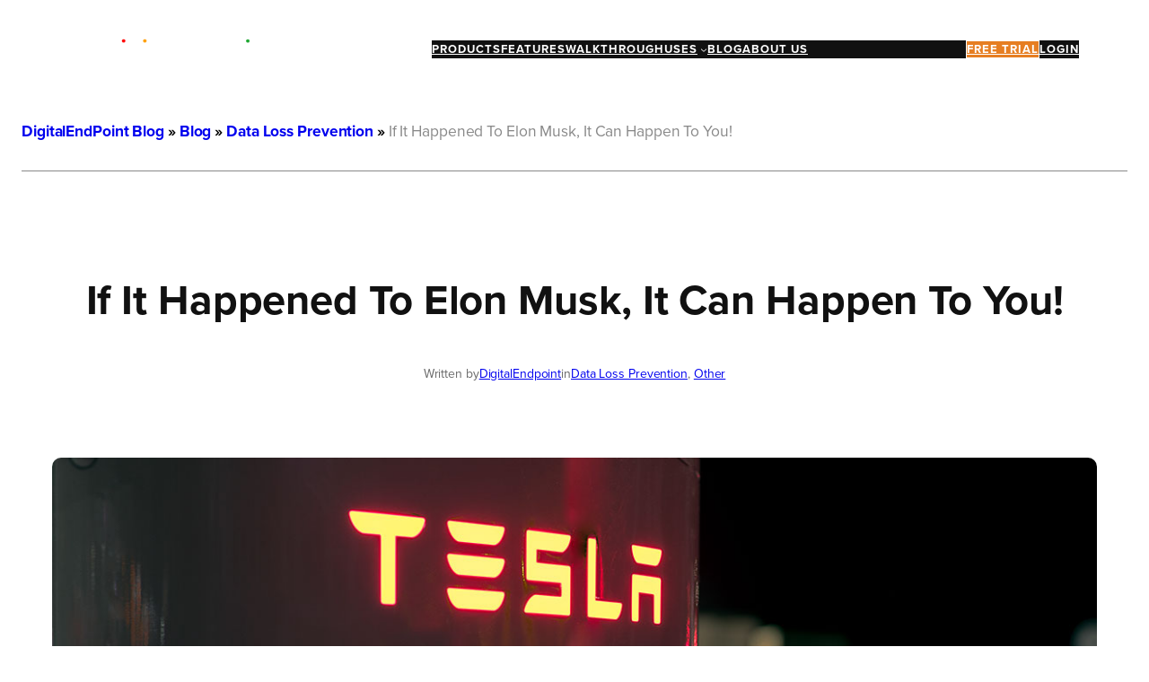

--- FILE ---
content_type: text/html; charset=UTF-8
request_url: https://blog.digitalendpoint.com/if-it-happened-to-elon-musk-it-can-happen-to-you/
body_size: 21410
content:
<!DOCTYPE html>
<html lang="en-US">
<head>
	<meta charset="UTF-8" />
	<meta name="viewport" content="width=device-width, initial-scale=1" />
<meta name='robots' content='max-image-preview:large' />
	<style>img:is([sizes="auto" i], [sizes^="auto," i]) { contain-intrinsic-size: 3000px 1500px }</style>
	
<!-- This site is optimized with the Yoast SEO plugin v12.9.1 - https://yoast.com/wordpress/plugins/seo/ -->
<meta name="description" content="Learn why you need employee monitoring software for protection against insider threats and data loss prevention."/>
<meta name="robots" content="max-snippet:-1, max-image-preview:large, max-video-preview:-1"/>
<link rel="canonical" href="https://blog.digitalendpoint.com/if-it-happened-to-elon-musk-it-can-happen-to-you/" />
<meta property="og:locale" content="en_US" />
<meta property="og:type" content="article" />
<meta property="og:title" content="If It Happened To Elon Musk, It Can Happen To You! - DigitalEndPoint Blog" />
<meta property="og:description" content="Learn why you need employee monitoring software for protection against insider threats and data loss prevention." />
<meta property="og:url" content="https://blog.digitalendpoint.com/if-it-happened-to-elon-musk-it-can-happen-to-you/" />
<meta property="og:site_name" content="DigitalEndPoint Blog" />
<meta property="article:publisher" content="https://www.facebook.com/DigitalEndpoint/" />
<meta property="article:section" content="Data Loss Prevention" />
<meta property="article:published_time" content="2018-07-16T07:33:41+00:00" />
<meta property="article:modified_time" content="2024-02-20T08:42:21+00:00" />
<meta property="og:updated_time" content="2024-02-20T08:42:21+00:00" />
<meta property="og:image" content="https://blog.digitalendpoint.com/wp-content/uploads/2018/07/tesla-insider-theft.jpg" />
<meta property="og:image:secure_url" content="https://blog.digitalendpoint.com/wp-content/uploads/2018/07/tesla-insider-theft.jpg" />
<meta property="og:image:width" content="1200" />
<meta property="og:image:height" content="385" />
<meta name="twitter:card" content="summary_large_image" />
<meta name="twitter:description" content="Learn why you need employee monitoring software for protection against insider threats and data loss prevention." />
<meta name="twitter:title" content="If It Happened To Elon Musk, It Can Happen To You! - DigitalEndPoint Blog" />
<meta name="twitter:site" content="@digitalendpoint" />
<meta name="twitter:image" content="https://blog.digitalendpoint.com/wp-content/uploads/2018/07/tesla-insider-theft.jpg" />
<meta name="twitter:creator" content="@digitalendpoint" />
<script type='application/ld+json' class='yoast-schema-graph yoast-schema-graph--main'>{"@context":"https://schema.org","@graph":[{"@type":"WebSite","@id":"https://blog.digitalendpoint.com/#website","url":"https://blog.digitalendpoint.com/","name":"DigitalEndPoint Blog","description":"Explore Employee Monitoring Software","potentialAction":{"@type":"SearchAction","target":"https://blog.digitalendpoint.com/?s={search_term_string}","query-input":"required name=search_term_string"}},{"@type":"ImageObject","@id":"https://blog.digitalendpoint.com/if-it-happened-to-elon-musk-it-can-happen-to-you/#primaryimage","url":"https://blog.digitalendpoint.com/wp-content/uploads/2018/07/tesla-insider-theft.jpg","width":1200,"height":385,"caption":"tesla insider theft"},{"@type":"WebPage","@id":"https://blog.digitalendpoint.com/if-it-happened-to-elon-musk-it-can-happen-to-you/#webpage","url":"https://blog.digitalendpoint.com/if-it-happened-to-elon-musk-it-can-happen-to-you/","inLanguage":"en-US","name":"If It Happened To Elon Musk, It Can Happen To You! - DigitalEndPoint Blog","isPartOf":{"@id":"https://blog.digitalendpoint.com/#website"},"primaryImageOfPage":{"@id":"https://blog.digitalendpoint.com/if-it-happened-to-elon-musk-it-can-happen-to-you/#primaryimage"},"datePublished":"2018-07-16T07:33:41+00:00","dateModified":"2024-02-20T08:42:21+00:00","author":{"@id":"https://blog.digitalendpoint.com/#/schema/person/cb8614404df03d539d6c211a1d6c4ac3"},"description":"Learn why you need employee monitoring software for protection against insider threats and data loss prevention."},{"@type":["Person"],"@id":"https://blog.digitalendpoint.com/#/schema/person/cb8614404df03d539d6c211a1d6c4ac3","name":"DigitalEndpoint","image":{"@type":"ImageObject","@id":"https://blog.digitalendpoint.com/#authorlogo","url":"https://secure.gravatar.com/avatar/58c0ec2e0f0390d0617c2bfdcc4d912c5c379fc0055bba44df3421e98d1a4d1c?s=96&d=mm&r=g","caption":"DigitalEndpoint"},"sameAs":[]}]}</script>
<!-- / Yoast SEO plugin. -->

<title>If It Happened To Elon Musk, It Can Happen To You! - DigitalEndPoint Blog</title>
<link rel='dns-prefetch' href='//cdn.jsdelivr.net' />
<link rel='dns-prefetch' href='//www.googletagmanager.com' />
<link rel="alternate" type="application/rss+xml" title="DigitalEndPoint Blog &raquo; Feed" href="https://blog.digitalendpoint.com/feed/" />
<link rel="alternate" type="application/rss+xml" title="DigitalEndPoint Blog &raquo; Comments Feed" href="https://blog.digitalendpoint.com/comments/feed/" />
<script>
window._wpemojiSettings = {"baseUrl":"https:\/\/s.w.org\/images\/core\/emoji\/16.0.1\/72x72\/","ext":".png","svgUrl":"https:\/\/s.w.org\/images\/core\/emoji\/16.0.1\/svg\/","svgExt":".svg","source":{"concatemoji":"https:\/\/blog.digitalendpoint.com\/wp-includes\/js\/wp-emoji-release.min.js?ver=6.8.3"}};
/*! This file is auto-generated */
!function(s,n){var o,i,e;function c(e){try{var t={supportTests:e,timestamp:(new Date).valueOf()};sessionStorage.setItem(o,JSON.stringify(t))}catch(e){}}function p(e,t,n){e.clearRect(0,0,e.canvas.width,e.canvas.height),e.fillText(t,0,0);var t=new Uint32Array(e.getImageData(0,0,e.canvas.width,e.canvas.height).data),a=(e.clearRect(0,0,e.canvas.width,e.canvas.height),e.fillText(n,0,0),new Uint32Array(e.getImageData(0,0,e.canvas.width,e.canvas.height).data));return t.every(function(e,t){return e===a[t]})}function u(e,t){e.clearRect(0,0,e.canvas.width,e.canvas.height),e.fillText(t,0,0);for(var n=e.getImageData(16,16,1,1),a=0;a<n.data.length;a++)if(0!==n.data[a])return!1;return!0}function f(e,t,n,a){switch(t){case"flag":return n(e,"\ud83c\udff3\ufe0f\u200d\u26a7\ufe0f","\ud83c\udff3\ufe0f\u200b\u26a7\ufe0f")?!1:!n(e,"\ud83c\udde8\ud83c\uddf6","\ud83c\udde8\u200b\ud83c\uddf6")&&!n(e,"\ud83c\udff4\udb40\udc67\udb40\udc62\udb40\udc65\udb40\udc6e\udb40\udc67\udb40\udc7f","\ud83c\udff4\u200b\udb40\udc67\u200b\udb40\udc62\u200b\udb40\udc65\u200b\udb40\udc6e\u200b\udb40\udc67\u200b\udb40\udc7f");case"emoji":return!a(e,"\ud83e\udedf")}return!1}function g(e,t,n,a){var r="undefined"!=typeof WorkerGlobalScope&&self instanceof WorkerGlobalScope?new OffscreenCanvas(300,150):s.createElement("canvas"),o=r.getContext("2d",{willReadFrequently:!0}),i=(o.textBaseline="top",o.font="600 32px Arial",{});return e.forEach(function(e){i[e]=t(o,e,n,a)}),i}function t(e){var t=s.createElement("script");t.src=e,t.defer=!0,s.head.appendChild(t)}"undefined"!=typeof Promise&&(o="wpEmojiSettingsSupports",i=["flag","emoji"],n.supports={everything:!0,everythingExceptFlag:!0},e=new Promise(function(e){s.addEventListener("DOMContentLoaded",e,{once:!0})}),new Promise(function(t){var n=function(){try{var e=JSON.parse(sessionStorage.getItem(o));if("object"==typeof e&&"number"==typeof e.timestamp&&(new Date).valueOf()<e.timestamp+604800&&"object"==typeof e.supportTests)return e.supportTests}catch(e){}return null}();if(!n){if("undefined"!=typeof Worker&&"undefined"!=typeof OffscreenCanvas&&"undefined"!=typeof URL&&URL.createObjectURL&&"undefined"!=typeof Blob)try{var e="postMessage("+g.toString()+"("+[JSON.stringify(i),f.toString(),p.toString(),u.toString()].join(",")+"));",a=new Blob([e],{type:"text/javascript"}),r=new Worker(URL.createObjectURL(a),{name:"wpTestEmojiSupports"});return void(r.onmessage=function(e){c(n=e.data),r.terminate(),t(n)})}catch(e){}c(n=g(i,f,p,u))}t(n)}).then(function(e){for(var t in e)n.supports[t]=e[t],n.supports.everything=n.supports.everything&&n.supports[t],"flag"!==t&&(n.supports.everythingExceptFlag=n.supports.everythingExceptFlag&&n.supports[t]);n.supports.everythingExceptFlag=n.supports.everythingExceptFlag&&!n.supports.flag,n.DOMReady=!1,n.readyCallback=function(){n.DOMReady=!0}}).then(function(){return e}).then(function(){var e;n.supports.everything||(n.readyCallback(),(e=n.source||{}).concatemoji?t(e.concatemoji):e.wpemoji&&e.twemoji&&(t(e.twemoji),t(e.wpemoji)))}))}((window,document),window._wpemojiSettings);
</script>
<link rel='stylesheet' id='wp-block-image-css' href='https://blog.digitalendpoint.com/wp-includes/blocks/image/style.min.css?ver=6.8.3' media='all' />
<style id='wp-block-navigation-link-inline-css'>
.wp-block-navigation .wp-block-navigation-item__label{overflow-wrap:break-word}.wp-block-navigation .wp-block-navigation-item__description{display:none}.link-ui-tools{border-top:1px solid #f0f0f0;padding:8px}.link-ui-block-inserter{padding-top:8px}.link-ui-block-inserter__back{margin-left:8px;text-transform:uppercase}
</style>
<link rel='stylesheet' id='wp-block-navigation-css' href='https://blog.digitalendpoint.com/wp-includes/blocks/navigation/style.min.css?ver=6.8.3' media='all' />
<style id='wp-block-group-inline-css'>
.wp-block-group{box-sizing:border-box}:where(.wp-block-group.wp-block-group-is-layout-constrained){position:relative}
</style>
<style id='wp-block-post-title-inline-css'>
.wp-block-post-title{box-sizing:border-box;word-break:break-word}.wp-block-post-title :where(a){display:inline-block;font-family:inherit;font-size:inherit;font-style:inherit;font-weight:inherit;letter-spacing:inherit;line-height:inherit;text-decoration:inherit}
</style>
<style id='wp-block-paragraph-inline-css'>
.is-small-text{font-size:.875em}.is-regular-text{font-size:1em}.is-large-text{font-size:2.25em}.is-larger-text{font-size:3em}.has-drop-cap:not(:focus):first-letter{float:left;font-size:8.4em;font-style:normal;font-weight:100;line-height:.68;margin:.05em .1em 0 0;text-transform:uppercase}body.rtl .has-drop-cap:not(:focus):first-letter{float:none;margin-left:.1em}p.has-drop-cap.has-background{overflow:hidden}:root :where(p.has-background){padding:1.25em 2.375em}:where(p.has-text-color:not(.has-link-color)) a{color:inherit}p.has-text-align-left[style*="writing-mode:vertical-lr"],p.has-text-align-right[style*="writing-mode:vertical-rl"]{rotate:180deg}
</style>
<style id='wp-block-post-author-name-inline-css'>
.wp-block-post-author-name{box-sizing:border-box}
</style>
<style id='wp-block-post-terms-inline-css'>
.wp-block-post-terms{box-sizing:border-box}.wp-block-post-terms .wp-block-post-terms__separator{white-space:pre-wrap}
</style>
<style id='wp-block-post-featured-image-inline-css'>
.wp-block-post-featured-image{margin-left:0;margin-right:0}.wp-block-post-featured-image a{display:block;height:100%}.wp-block-post-featured-image :where(img){box-sizing:border-box;height:auto;max-width:100%;vertical-align:bottom;width:100%}.wp-block-post-featured-image.alignfull img,.wp-block-post-featured-image.alignwide img{width:100%}.wp-block-post-featured-image .wp-block-post-featured-image__overlay.has-background-dim{background-color:#000;inset:0;position:absolute}.wp-block-post-featured-image{position:relative}.wp-block-post-featured-image .wp-block-post-featured-image__overlay.has-background-gradient{background-color:initial}.wp-block-post-featured-image .wp-block-post-featured-image__overlay.has-background-dim-0{opacity:0}.wp-block-post-featured-image .wp-block-post-featured-image__overlay.has-background-dim-10{opacity:.1}.wp-block-post-featured-image .wp-block-post-featured-image__overlay.has-background-dim-20{opacity:.2}.wp-block-post-featured-image .wp-block-post-featured-image__overlay.has-background-dim-30{opacity:.3}.wp-block-post-featured-image .wp-block-post-featured-image__overlay.has-background-dim-40{opacity:.4}.wp-block-post-featured-image .wp-block-post-featured-image__overlay.has-background-dim-50{opacity:.5}.wp-block-post-featured-image .wp-block-post-featured-image__overlay.has-background-dim-60{opacity:.6}.wp-block-post-featured-image .wp-block-post-featured-image__overlay.has-background-dim-70{opacity:.7}.wp-block-post-featured-image .wp-block-post-featured-image__overlay.has-background-dim-80{opacity:.8}.wp-block-post-featured-image .wp-block-post-featured-image__overlay.has-background-dim-90{opacity:.9}.wp-block-post-featured-image .wp-block-post-featured-image__overlay.has-background-dim-100{opacity:1}.wp-block-post-featured-image:where(.alignleft,.alignright){width:100%}
</style>
<style id='wp-block-spacer-inline-css'>
.wp-block-spacer{clear:both}
</style>
<style id='wp-block-post-content-inline-css'>
.wp-block-post-content{display:flow-root}
</style>
<style id='wp-block-post-navigation-link-inline-css'>
.wp-block-post-navigation-link .wp-block-post-navigation-link__arrow-previous{display:inline-block;margin-right:1ch}.wp-block-post-navigation-link .wp-block-post-navigation-link__arrow-previous:not(.is-arrow-chevron){transform:scaleX(1)}.wp-block-post-navigation-link .wp-block-post-navigation-link__arrow-next{display:inline-block;margin-left:1ch}.wp-block-post-navigation-link .wp-block-post-navigation-link__arrow-next:not(.is-arrow-chevron){transform:scaleX(1)}.wp-block-post-navigation-link.has-text-align-left[style*="writing-mode: vertical-lr"],.wp-block-post-navigation-link.has-text-align-right[style*="writing-mode: vertical-rl"]{rotate:180deg}
</style>
<style id='wp-block-heading-inline-css'>
h1.has-background,h2.has-background,h3.has-background,h4.has-background,h5.has-background,h6.has-background{padding:1.25em 2.375em}h1.has-text-align-left[style*=writing-mode]:where([style*=vertical-lr]),h1.has-text-align-right[style*=writing-mode]:where([style*=vertical-rl]),h2.has-text-align-left[style*=writing-mode]:where([style*=vertical-lr]),h2.has-text-align-right[style*=writing-mode]:where([style*=vertical-rl]),h3.has-text-align-left[style*=writing-mode]:where([style*=vertical-lr]),h3.has-text-align-right[style*=writing-mode]:where([style*=vertical-rl]),h4.has-text-align-left[style*=writing-mode]:where([style*=vertical-lr]),h4.has-text-align-right[style*=writing-mode]:where([style*=vertical-rl]),h5.has-text-align-left[style*=writing-mode]:where([style*=vertical-lr]),h5.has-text-align-right[style*=writing-mode]:where([style*=vertical-rl]),h6.has-text-align-left[style*=writing-mode]:where([style*=vertical-lr]),h6.has-text-align-right[style*=writing-mode]:where([style*=vertical-rl]){rotate:180deg}
</style>
<style id='wp-block-post-date-inline-css'>
.wp-block-post-date{box-sizing:border-box}
</style>
<style id='wp-block-post-excerpt-inline-css'>
:where(.wp-block-post-excerpt){box-sizing:border-box;margin-bottom:var(--wp--style--block-gap);margin-top:var(--wp--style--block-gap)}.wp-block-post-excerpt__excerpt{margin-bottom:0;margin-top:0}.wp-block-post-excerpt__more-text{margin-bottom:0;margin-top:var(--wp--style--block-gap)}.wp-block-post-excerpt__more-link{display:inline-block}
</style>
<style id='wp-block-post-template-inline-css'>
.wp-block-post-template{box-sizing:border-box;list-style:none;margin-bottom:0;margin-top:0;max-width:100%;padding:0}.wp-block-post-template.is-flex-container{display:flex;flex-direction:row;flex-wrap:wrap;gap:1.25em}.wp-block-post-template.is-flex-container>li{margin:0;width:100%}@media (min-width:600px){.wp-block-post-template.is-flex-container.is-flex-container.columns-2>li{width:calc(50% - .625em)}.wp-block-post-template.is-flex-container.is-flex-container.columns-3>li{width:calc(33.33333% - .83333em)}.wp-block-post-template.is-flex-container.is-flex-container.columns-4>li{width:calc(25% - .9375em)}.wp-block-post-template.is-flex-container.is-flex-container.columns-5>li{width:calc(20% - 1em)}.wp-block-post-template.is-flex-container.is-flex-container.columns-6>li{width:calc(16.66667% - 1.04167em)}}@media (max-width:600px){.wp-block-post-template-is-layout-grid.wp-block-post-template-is-layout-grid.wp-block-post-template-is-layout-grid.wp-block-post-template-is-layout-grid{grid-template-columns:1fr}}.wp-block-post-template-is-layout-constrained>li>.alignright,.wp-block-post-template-is-layout-flow>li>.alignright{float:right;margin-inline-end:0;margin-inline-start:2em}.wp-block-post-template-is-layout-constrained>li>.alignleft,.wp-block-post-template-is-layout-flow>li>.alignleft{float:left;margin-inline-end:2em;margin-inline-start:0}.wp-block-post-template-is-layout-constrained>li>.aligncenter,.wp-block-post-template-is-layout-flow>li>.aligncenter{margin-inline-end:auto;margin-inline-start:auto}
</style>
<style id='wp-block-button-inline-css'>
.wp-block-button__link{align-content:center;box-sizing:border-box;cursor:pointer;display:inline-block;height:100%;text-align:center;word-break:break-word}.wp-block-button__link.aligncenter{text-align:center}.wp-block-button__link.alignright{text-align:right}:where(.wp-block-button__link){border-radius:9999px;box-shadow:none;padding:calc(.667em + 2px) calc(1.333em + 2px);text-decoration:none}.wp-block-button[style*=text-decoration] .wp-block-button__link{text-decoration:inherit}.wp-block-buttons>.wp-block-button.has-custom-width{max-width:none}.wp-block-buttons>.wp-block-button.has-custom-width .wp-block-button__link{width:100%}.wp-block-buttons>.wp-block-button.has-custom-font-size .wp-block-button__link{font-size:inherit}.wp-block-buttons>.wp-block-button.wp-block-button__width-25{width:calc(25% - var(--wp--style--block-gap, .5em)*.75)}.wp-block-buttons>.wp-block-button.wp-block-button__width-50{width:calc(50% - var(--wp--style--block-gap, .5em)*.5)}.wp-block-buttons>.wp-block-button.wp-block-button__width-75{width:calc(75% - var(--wp--style--block-gap, .5em)*.25)}.wp-block-buttons>.wp-block-button.wp-block-button__width-100{flex-basis:100%;width:100%}.wp-block-buttons.is-vertical>.wp-block-button.wp-block-button__width-25{width:25%}.wp-block-buttons.is-vertical>.wp-block-button.wp-block-button__width-50{width:50%}.wp-block-buttons.is-vertical>.wp-block-button.wp-block-button__width-75{width:75%}.wp-block-button.is-style-squared,.wp-block-button__link.wp-block-button.is-style-squared{border-radius:0}.wp-block-button.no-border-radius,.wp-block-button__link.no-border-radius{border-radius:0!important}:root :where(.wp-block-button .wp-block-button__link.is-style-outline),:root :where(.wp-block-button.is-style-outline>.wp-block-button__link){border:2px solid;padding:.667em 1.333em}:root :where(.wp-block-button .wp-block-button__link.is-style-outline:not(.has-text-color)),:root :where(.wp-block-button.is-style-outline>.wp-block-button__link:not(.has-text-color)){color:currentColor}:root :where(.wp-block-button .wp-block-button__link.is-style-outline:not(.has-background)),:root :where(.wp-block-button.is-style-outline>.wp-block-button__link:not(.has-background)){background-color:initial;background-image:none}
</style>
<style id='wp-block-buttons-inline-css'>
.wp-block-buttons{box-sizing:border-box}.wp-block-buttons.is-vertical{flex-direction:column}.wp-block-buttons.is-vertical>.wp-block-button:last-child{margin-bottom:0}.wp-block-buttons>.wp-block-button{display:inline-block;margin:0}.wp-block-buttons.is-content-justification-left{justify-content:flex-start}.wp-block-buttons.is-content-justification-left.is-vertical{align-items:flex-start}.wp-block-buttons.is-content-justification-center{justify-content:center}.wp-block-buttons.is-content-justification-center.is-vertical{align-items:center}.wp-block-buttons.is-content-justification-right{justify-content:flex-end}.wp-block-buttons.is-content-justification-right.is-vertical{align-items:flex-end}.wp-block-buttons.is-content-justification-space-between{justify-content:space-between}.wp-block-buttons.aligncenter{text-align:center}.wp-block-buttons:not(.is-content-justification-space-between,.is-content-justification-right,.is-content-justification-left,.is-content-justification-center) .wp-block-button.aligncenter{margin-left:auto;margin-right:auto;width:100%}.wp-block-buttons[style*=text-decoration] .wp-block-button,.wp-block-buttons[style*=text-decoration] .wp-block-button__link{text-decoration:inherit}.wp-block-buttons.has-custom-font-size .wp-block-button__link{font-size:inherit}.wp-block-buttons .wp-block-button__link{width:100%}.wp-block-button.aligncenter{text-align:center}
</style>
<link rel='stylesheet' id='wp-block-social-links-css' href='https://blog.digitalendpoint.com/wp-includes/blocks/social-links/style.min.css?ver=6.8.3' media='all' />
<style id='wp-block-library-inline-css'>
:root{--wp-admin-theme-color:#007cba;--wp-admin-theme-color--rgb:0,124,186;--wp-admin-theme-color-darker-10:#006ba1;--wp-admin-theme-color-darker-10--rgb:0,107,161;--wp-admin-theme-color-darker-20:#005a87;--wp-admin-theme-color-darker-20--rgb:0,90,135;--wp-admin-border-width-focus:2px;--wp-block-synced-color:#7a00df;--wp-block-synced-color--rgb:122,0,223;--wp-bound-block-color:var(--wp-block-synced-color)}@media (min-resolution:192dpi){:root{--wp-admin-border-width-focus:1.5px}}.wp-element-button{cursor:pointer}:root{--wp--preset--font-size--normal:16px;--wp--preset--font-size--huge:42px}:root .has-very-light-gray-background-color{background-color:#eee}:root .has-very-dark-gray-background-color{background-color:#313131}:root .has-very-light-gray-color{color:#eee}:root .has-very-dark-gray-color{color:#313131}:root .has-vivid-green-cyan-to-vivid-cyan-blue-gradient-background{background:linear-gradient(135deg,#00d084,#0693e3)}:root .has-purple-crush-gradient-background{background:linear-gradient(135deg,#34e2e4,#4721fb 50%,#ab1dfe)}:root .has-hazy-dawn-gradient-background{background:linear-gradient(135deg,#faaca8,#dad0ec)}:root .has-subdued-olive-gradient-background{background:linear-gradient(135deg,#fafae1,#67a671)}:root .has-atomic-cream-gradient-background{background:linear-gradient(135deg,#fdd79a,#004a59)}:root .has-nightshade-gradient-background{background:linear-gradient(135deg,#330968,#31cdcf)}:root .has-midnight-gradient-background{background:linear-gradient(135deg,#020381,#2874fc)}.has-regular-font-size{font-size:1em}.has-larger-font-size{font-size:2.625em}.has-normal-font-size{font-size:var(--wp--preset--font-size--normal)}.has-huge-font-size{font-size:var(--wp--preset--font-size--huge)}.has-text-align-center{text-align:center}.has-text-align-left{text-align:left}.has-text-align-right{text-align:right}#end-resizable-editor-section{display:none}.aligncenter{clear:both}.items-justified-left{justify-content:flex-start}.items-justified-center{justify-content:center}.items-justified-right{justify-content:flex-end}.items-justified-space-between{justify-content:space-between}.screen-reader-text{border:0;clip-path:inset(50%);height:1px;margin:-1px;overflow:hidden;padding:0;position:absolute;width:1px;word-wrap:normal!important}.screen-reader-text:focus{background-color:#ddd;clip-path:none;color:#444;display:block;font-size:1em;height:auto;left:5px;line-height:normal;padding:15px 23px 14px;text-decoration:none;top:5px;width:auto;z-index:100000}html :where(.has-border-color){border-style:solid}html :where([style*=border-top-color]){border-top-style:solid}html :where([style*=border-right-color]){border-right-style:solid}html :where([style*=border-bottom-color]){border-bottom-style:solid}html :where([style*=border-left-color]){border-left-style:solid}html :where([style*=border-width]){border-style:solid}html :where([style*=border-top-width]){border-top-style:solid}html :where([style*=border-right-width]){border-right-style:solid}html :where([style*=border-bottom-width]){border-bottom-style:solid}html :where([style*=border-left-width]){border-left-style:solid}html :where(img[class*=wp-image-]){height:auto;max-width:100%}:where(figure){margin:0 0 1em}html :where(.is-position-sticky){--wp-admin--admin-bar--position-offset:var(--wp-admin--admin-bar--height,0px)}@media screen and (max-width:600px){html :where(.is-position-sticky){--wp-admin--admin-bar--position-offset:0px}}
</style>
<style id='global-styles-inline-css'>
:root{--wp--preset--aspect-ratio--square: 1;--wp--preset--aspect-ratio--4-3: 4/3;--wp--preset--aspect-ratio--3-4: 3/4;--wp--preset--aspect-ratio--3-2: 3/2;--wp--preset--aspect-ratio--2-3: 2/3;--wp--preset--aspect-ratio--16-9: 16/9;--wp--preset--aspect-ratio--9-16: 9/16;--wp--preset--color--black: #000000;--wp--preset--color--cyan-bluish-gray: #abb8c3;--wp--preset--color--white: #ffffff;--wp--preset--color--pale-pink: #f78da7;--wp--preset--color--vivid-red: #cf2e2e;--wp--preset--color--luminous-vivid-orange: #ff6900;--wp--preset--color--luminous-vivid-amber: #fcb900;--wp--preset--color--light-green-cyan: #7bdcb5;--wp--preset--color--vivid-green-cyan: #00d084;--wp--preset--color--pale-cyan-blue: #8ed1fc;--wp--preset--color--vivid-cyan-blue: #0693e3;--wp--preset--color--vivid-purple: #9b51e0;--wp--preset--color--base: #FFFFFF;--wp--preset--color--contrast: #111111;--wp--preset--color--accent-1: #FFEE58;--wp--preset--color--accent-2: #F6CFF4;--wp--preset--color--accent-3: #503AA8;--wp--preset--color--accent-4: #686868;--wp--preset--color--accent-5: #FBFAF3;--wp--preset--color--accent-6: color-mix(in srgb, currentColor 20%, transparent);--wp--preset--gradient--vivid-cyan-blue-to-vivid-purple: linear-gradient(135deg,rgba(6,147,227,1) 0%,rgb(155,81,224) 100%);--wp--preset--gradient--light-green-cyan-to-vivid-green-cyan: linear-gradient(135deg,rgb(122,220,180) 0%,rgb(0,208,130) 100%);--wp--preset--gradient--luminous-vivid-amber-to-luminous-vivid-orange: linear-gradient(135deg,rgba(252,185,0,1) 0%,rgba(255,105,0,1) 100%);--wp--preset--gradient--luminous-vivid-orange-to-vivid-red: linear-gradient(135deg,rgba(255,105,0,1) 0%,rgb(207,46,46) 100%);--wp--preset--gradient--very-light-gray-to-cyan-bluish-gray: linear-gradient(135deg,rgb(238,238,238) 0%,rgb(169,184,195) 100%);--wp--preset--gradient--cool-to-warm-spectrum: linear-gradient(135deg,rgb(74,234,220) 0%,rgb(151,120,209) 20%,rgb(207,42,186) 40%,rgb(238,44,130) 60%,rgb(251,105,98) 80%,rgb(254,248,76) 100%);--wp--preset--gradient--blush-light-purple: linear-gradient(135deg,rgb(255,206,236) 0%,rgb(152,150,240) 100%);--wp--preset--gradient--blush-bordeaux: linear-gradient(135deg,rgb(254,205,165) 0%,rgb(254,45,45) 50%,rgb(107,0,62) 100%);--wp--preset--gradient--luminous-dusk: linear-gradient(135deg,rgb(255,203,112) 0%,rgb(199,81,192) 50%,rgb(65,88,208) 100%);--wp--preset--gradient--pale-ocean: linear-gradient(135deg,rgb(255,245,203) 0%,rgb(182,227,212) 50%,rgb(51,167,181) 100%);--wp--preset--gradient--electric-grass: linear-gradient(135deg,rgb(202,248,128) 0%,rgb(113,206,126) 100%);--wp--preset--gradient--midnight: linear-gradient(135deg,rgb(2,3,129) 0%,rgb(40,116,252) 100%);--wp--preset--font-size--small: 0.875rem;--wp--preset--font-size--medium: clamp(1rem, 1rem + ((1vw - 0.2rem) * 0.196), 1.125rem);--wp--preset--font-size--large: clamp(1.125rem, 1.125rem + ((1vw - 0.2rem) * 0.392), 1.375rem);--wp--preset--font-size--x-large: clamp(1.75rem, 1.75rem + ((1vw - 0.2rem) * 0.392), 2rem);--wp--preset--font-size--xx-large: clamp(2.15rem, 2.15rem + ((1vw - 0.2rem) * 1.333), 3rem);--wp--preset--font-family--manrope: Manrope, sans-serif;--wp--preset--font-family--fira-code: "Fira Code", monospace;--wp--preset--spacing--20: 10px;--wp--preset--spacing--30: 20px;--wp--preset--spacing--40: 30px;--wp--preset--spacing--50: clamp(30px, 5vw, 50px);--wp--preset--spacing--60: clamp(30px, 7vw, 70px);--wp--preset--spacing--70: clamp(50px, 7vw, 90px);--wp--preset--spacing--80: clamp(70px, 10vw, 140px);--wp--preset--shadow--natural: 6px 6px 9px rgba(0, 0, 0, 0.2);--wp--preset--shadow--deep: 12px 12px 50px rgba(0, 0, 0, 0.4);--wp--preset--shadow--sharp: 6px 6px 0px rgba(0, 0, 0, 0.2);--wp--preset--shadow--outlined: 6px 6px 0px -3px rgba(255, 255, 255, 1), 6px 6px rgba(0, 0, 0, 1);--wp--preset--shadow--crisp: 6px 6px 0px rgba(0, 0, 0, 1);}:root { --wp--style--global--content-size: 645px;--wp--style--global--wide-size: 1340px; }:where(body) { margin: 0; }.wp-site-blocks { padding-top: var(--wp--style--root--padding-top); padding-bottom: var(--wp--style--root--padding-bottom); }.has-global-padding { padding-right: var(--wp--style--root--padding-right); padding-left: var(--wp--style--root--padding-left); }.has-global-padding > .alignfull { margin-right: calc(var(--wp--style--root--padding-right) * -1); margin-left: calc(var(--wp--style--root--padding-left) * -1); }.has-global-padding :where(:not(.alignfull.is-layout-flow) > .has-global-padding:not(.wp-block-block, .alignfull)) { padding-right: 0; padding-left: 0; }.has-global-padding :where(:not(.alignfull.is-layout-flow) > .has-global-padding:not(.wp-block-block, .alignfull)) > .alignfull { margin-left: 0; margin-right: 0; }.wp-site-blocks > .alignleft { float: left; margin-right: 2em; }.wp-site-blocks > .alignright { float: right; margin-left: 2em; }.wp-site-blocks > .aligncenter { justify-content: center; margin-left: auto; margin-right: auto; }:where(.wp-site-blocks) > * { margin-block-start: 1.2rem; margin-block-end: 0; }:where(.wp-site-blocks) > :first-child { margin-block-start: 0; }:where(.wp-site-blocks) > :last-child { margin-block-end: 0; }:root { --wp--style--block-gap: 1.2rem; }:root :where(.is-layout-flow) > :first-child{margin-block-start: 0;}:root :where(.is-layout-flow) > :last-child{margin-block-end: 0;}:root :where(.is-layout-flow) > *{margin-block-start: 1.2rem;margin-block-end: 0;}:root :where(.is-layout-constrained) > :first-child{margin-block-start: 0;}:root :where(.is-layout-constrained) > :last-child{margin-block-end: 0;}:root :where(.is-layout-constrained) > *{margin-block-start: 1.2rem;margin-block-end: 0;}:root :where(.is-layout-flex){gap: 1.2rem;}:root :where(.is-layout-grid){gap: 1.2rem;}.is-layout-flow > .alignleft{float: left;margin-inline-start: 0;margin-inline-end: 2em;}.is-layout-flow > .alignright{float: right;margin-inline-start: 2em;margin-inline-end: 0;}.is-layout-flow > .aligncenter{margin-left: auto !important;margin-right: auto !important;}.is-layout-constrained > .alignleft{float: left;margin-inline-start: 0;margin-inline-end: 2em;}.is-layout-constrained > .alignright{float: right;margin-inline-start: 2em;margin-inline-end: 0;}.is-layout-constrained > .aligncenter{margin-left: auto !important;margin-right: auto !important;}.is-layout-constrained > :where(:not(.alignleft):not(.alignright):not(.alignfull)){max-width: var(--wp--style--global--content-size);margin-left: auto !important;margin-right: auto !important;}.is-layout-constrained > .alignwide{max-width: var(--wp--style--global--wide-size);}body .is-layout-flex{display: flex;}.is-layout-flex{flex-wrap: wrap;align-items: center;}.is-layout-flex > :is(*, div){margin: 0;}body .is-layout-grid{display: grid;}.is-layout-grid > :is(*, div){margin: 0;}body{background-color: var(--wp--preset--color--base);color: var(--wp--preset--color--contrast);font-family: var(--wp--preset--font-family--manrope);font-size: var(--wp--preset--font-size--large);font-weight: 300;letter-spacing: -0.1px;line-height: 1.4;--wp--style--root--padding-top: 0px;--wp--style--root--padding-right: var(--wp--preset--spacing--50);--wp--style--root--padding-bottom: 0px;--wp--style--root--padding-left: var(--wp--preset--spacing--50);}a:where(:not(.wp-element-button)){color: currentColor;text-decoration: underline;}:root :where(a:where(:not(.wp-element-button)):hover){text-decoration: none;}h1, h2, h3, h4, h5, h6{font-weight: 400;letter-spacing: -0.1px;line-height: 1.125;}h1{font-size: var(--wp--preset--font-size--xx-large);}h2{font-size: var(--wp--preset--font-size--x-large);}h3{font-size: var(--wp--preset--font-size--large);}h4{font-size: var(--wp--preset--font-size--medium);}h5{font-size: var(--wp--preset--font-size--small);letter-spacing: 0.5px;}h6{font-size: var(--wp--preset--font-size--small);font-weight: 700;letter-spacing: 1.4px;text-transform: uppercase;}:root :where(.wp-element-button, .wp-block-button__link){background-color: var(--wp--preset--color--contrast);border-width: 0;color: var(--wp--preset--color--base);font-family: inherit;font-size: var(--wp--preset--font-size--medium);line-height: inherit;padding-top: 1rem;padding-right: 2.25rem;padding-bottom: 1rem;padding-left: 2.25rem;text-decoration: none;}:root :where(.wp-element-button:hover, .wp-block-button__link:hover){background-color: color-mix(in srgb, var(--wp--preset--color--contrast) 85%, transparent);border-color: transparent;color: var(--wp--preset--color--base);}:root :where(.wp-element-button:focus, .wp-block-button__link:focus){outline-color: var(--wp--preset--color--accent-4);outline-offset: 2px;}:root :where(.wp-element-caption, .wp-block-audio figcaption, .wp-block-embed figcaption, .wp-block-gallery figcaption, .wp-block-image figcaption, .wp-block-table figcaption, .wp-block-video figcaption){font-size: var(--wp--preset--font-size--small);line-height: 1.4;}.has-black-color{color: var(--wp--preset--color--black) !important;}.has-cyan-bluish-gray-color{color: var(--wp--preset--color--cyan-bluish-gray) !important;}.has-white-color{color: var(--wp--preset--color--white) !important;}.has-pale-pink-color{color: var(--wp--preset--color--pale-pink) !important;}.has-vivid-red-color{color: var(--wp--preset--color--vivid-red) !important;}.has-luminous-vivid-orange-color{color: var(--wp--preset--color--luminous-vivid-orange) !important;}.has-luminous-vivid-amber-color{color: var(--wp--preset--color--luminous-vivid-amber) !important;}.has-light-green-cyan-color{color: var(--wp--preset--color--light-green-cyan) !important;}.has-vivid-green-cyan-color{color: var(--wp--preset--color--vivid-green-cyan) !important;}.has-pale-cyan-blue-color{color: var(--wp--preset--color--pale-cyan-blue) !important;}.has-vivid-cyan-blue-color{color: var(--wp--preset--color--vivid-cyan-blue) !important;}.has-vivid-purple-color{color: var(--wp--preset--color--vivid-purple) !important;}.has-base-color{color: var(--wp--preset--color--base) !important;}.has-contrast-color{color: var(--wp--preset--color--contrast) !important;}.has-accent-1-color{color: var(--wp--preset--color--accent-1) !important;}.has-accent-2-color{color: var(--wp--preset--color--accent-2) !important;}.has-accent-3-color{color: var(--wp--preset--color--accent-3) !important;}.has-accent-4-color{color: var(--wp--preset--color--accent-4) !important;}.has-accent-5-color{color: var(--wp--preset--color--accent-5) !important;}.has-accent-6-color{color: var(--wp--preset--color--accent-6) !important;}.has-black-background-color{background-color: var(--wp--preset--color--black) !important;}.has-cyan-bluish-gray-background-color{background-color: var(--wp--preset--color--cyan-bluish-gray) !important;}.has-white-background-color{background-color: var(--wp--preset--color--white) !important;}.has-pale-pink-background-color{background-color: var(--wp--preset--color--pale-pink) !important;}.has-vivid-red-background-color{background-color: var(--wp--preset--color--vivid-red) !important;}.has-luminous-vivid-orange-background-color{background-color: var(--wp--preset--color--luminous-vivid-orange) !important;}.has-luminous-vivid-amber-background-color{background-color: var(--wp--preset--color--luminous-vivid-amber) !important;}.has-light-green-cyan-background-color{background-color: var(--wp--preset--color--light-green-cyan) !important;}.has-vivid-green-cyan-background-color{background-color: var(--wp--preset--color--vivid-green-cyan) !important;}.has-pale-cyan-blue-background-color{background-color: var(--wp--preset--color--pale-cyan-blue) !important;}.has-vivid-cyan-blue-background-color{background-color: var(--wp--preset--color--vivid-cyan-blue) !important;}.has-vivid-purple-background-color{background-color: var(--wp--preset--color--vivid-purple) !important;}.has-base-background-color{background-color: var(--wp--preset--color--base) !important;}.has-contrast-background-color{background-color: var(--wp--preset--color--contrast) !important;}.has-accent-1-background-color{background-color: var(--wp--preset--color--accent-1) !important;}.has-accent-2-background-color{background-color: var(--wp--preset--color--accent-2) !important;}.has-accent-3-background-color{background-color: var(--wp--preset--color--accent-3) !important;}.has-accent-4-background-color{background-color: var(--wp--preset--color--accent-4) !important;}.has-accent-5-background-color{background-color: var(--wp--preset--color--accent-5) !important;}.has-accent-6-background-color{background-color: var(--wp--preset--color--accent-6) !important;}.has-black-border-color{border-color: var(--wp--preset--color--black) !important;}.has-cyan-bluish-gray-border-color{border-color: var(--wp--preset--color--cyan-bluish-gray) !important;}.has-white-border-color{border-color: var(--wp--preset--color--white) !important;}.has-pale-pink-border-color{border-color: var(--wp--preset--color--pale-pink) !important;}.has-vivid-red-border-color{border-color: var(--wp--preset--color--vivid-red) !important;}.has-luminous-vivid-orange-border-color{border-color: var(--wp--preset--color--luminous-vivid-orange) !important;}.has-luminous-vivid-amber-border-color{border-color: var(--wp--preset--color--luminous-vivid-amber) !important;}.has-light-green-cyan-border-color{border-color: var(--wp--preset--color--light-green-cyan) !important;}.has-vivid-green-cyan-border-color{border-color: var(--wp--preset--color--vivid-green-cyan) !important;}.has-pale-cyan-blue-border-color{border-color: var(--wp--preset--color--pale-cyan-blue) !important;}.has-vivid-cyan-blue-border-color{border-color: var(--wp--preset--color--vivid-cyan-blue) !important;}.has-vivid-purple-border-color{border-color: var(--wp--preset--color--vivid-purple) !important;}.has-base-border-color{border-color: var(--wp--preset--color--base) !important;}.has-contrast-border-color{border-color: var(--wp--preset--color--contrast) !important;}.has-accent-1-border-color{border-color: var(--wp--preset--color--accent-1) !important;}.has-accent-2-border-color{border-color: var(--wp--preset--color--accent-2) !important;}.has-accent-3-border-color{border-color: var(--wp--preset--color--accent-3) !important;}.has-accent-4-border-color{border-color: var(--wp--preset--color--accent-4) !important;}.has-accent-5-border-color{border-color: var(--wp--preset--color--accent-5) !important;}.has-accent-6-border-color{border-color: var(--wp--preset--color--accent-6) !important;}.has-vivid-cyan-blue-to-vivid-purple-gradient-background{background: var(--wp--preset--gradient--vivid-cyan-blue-to-vivid-purple) !important;}.has-light-green-cyan-to-vivid-green-cyan-gradient-background{background: var(--wp--preset--gradient--light-green-cyan-to-vivid-green-cyan) !important;}.has-luminous-vivid-amber-to-luminous-vivid-orange-gradient-background{background: var(--wp--preset--gradient--luminous-vivid-amber-to-luminous-vivid-orange) !important;}.has-luminous-vivid-orange-to-vivid-red-gradient-background{background: var(--wp--preset--gradient--luminous-vivid-orange-to-vivid-red) !important;}.has-very-light-gray-to-cyan-bluish-gray-gradient-background{background: var(--wp--preset--gradient--very-light-gray-to-cyan-bluish-gray) !important;}.has-cool-to-warm-spectrum-gradient-background{background: var(--wp--preset--gradient--cool-to-warm-spectrum) !important;}.has-blush-light-purple-gradient-background{background: var(--wp--preset--gradient--blush-light-purple) !important;}.has-blush-bordeaux-gradient-background{background: var(--wp--preset--gradient--blush-bordeaux) !important;}.has-luminous-dusk-gradient-background{background: var(--wp--preset--gradient--luminous-dusk) !important;}.has-pale-ocean-gradient-background{background: var(--wp--preset--gradient--pale-ocean) !important;}.has-electric-grass-gradient-background{background: var(--wp--preset--gradient--electric-grass) !important;}.has-midnight-gradient-background{background: var(--wp--preset--gradient--midnight) !important;}.has-small-font-size{font-size: var(--wp--preset--font-size--small) !important;}.has-medium-font-size{font-size: var(--wp--preset--font-size--medium) !important;}.has-large-font-size{font-size: var(--wp--preset--font-size--large) !important;}.has-x-large-font-size{font-size: var(--wp--preset--font-size--x-large) !important;}.has-xx-large-font-size{font-size: var(--wp--preset--font-size--xx-large) !important;}.has-manrope-font-family{font-family: var(--wp--preset--font-family--manrope) !important;}.has-fira-code-font-family{font-family: var(--wp--preset--font-family--fira-code) !important;}
:root :where(.wp-block-buttons-is-layout-flow) > :first-child{margin-block-start: 0;}:root :where(.wp-block-buttons-is-layout-flow) > :last-child{margin-block-end: 0;}:root :where(.wp-block-buttons-is-layout-flow) > *{margin-block-start: 16px;margin-block-end: 0;}:root :where(.wp-block-buttons-is-layout-constrained) > :first-child{margin-block-start: 0;}:root :where(.wp-block-buttons-is-layout-constrained) > :last-child{margin-block-end: 0;}:root :where(.wp-block-buttons-is-layout-constrained) > *{margin-block-start: 16px;margin-block-end: 0;}:root :where(.wp-block-buttons-is-layout-flex){gap: 16px;}:root :where(.wp-block-buttons-is-layout-grid){gap: 16px;}
:root :where(.wp-block-post-date){color: var(--wp--preset--color--accent-4);font-size: var(--wp--preset--font-size--small);}
:root :where(.wp-block-post-date a:where(:not(.wp-element-button))){color: var(--wp--preset--color--accent-4);text-decoration: none;}
:root :where(.wp-block-post-date a:where(:not(.wp-element-button)):hover){text-decoration: underline;}
:root :where(.wp-block-post-navigation-link){font-size: var(--wp--preset--font-size--medium);}
:root :where(.wp-block-post-terms){font-size: var(--wp--preset--font-size--small);font-weight: 600;}:root :where(.wp-block-post-terms a){white-space: nowrap;}
:root :where(.wp-block-post-title a:where(:not(.wp-element-button))){text-decoration: none;}
:root :where(.wp-block-post-title a:where(:not(.wp-element-button)):hover){text-decoration: underline;}
:root :where(.wp-block-navigation){font-size: var(--wp--preset--font-size--medium);}
:root :where(.wp-block-navigation a:where(:not(.wp-element-button))){text-decoration: none;}
:root :where(.wp-block-navigation a:where(:not(.wp-element-button)):hover){text-decoration: underline;}
</style>
<style id='block-style-variation-styles-inline-css'>
:root :where(.is-style-section-5--1 .wp-element-button, .is-style-section-5--1 .wp-block-button__link){background-color: var(--wp--preset--color--base);color: var(--wp--preset--color--contrast);}:root :where(.is-style-section-5--1 .wp-element-button:hover, .is-style-section-5--1 .wp-block-button__link:hover){background-color: color-mix(in srgb, var(--wp--preset--color--base) 80%, transparent);color: var(--wp--preset--color--contrast);}:root :where(.is-style-section-5--1 .wp-block-separator){color: color-mix(in srgb, currentColor 25%, transparent);}:root :where(.is-style-section-5--1 .wp-block-post-author-name){color: currentColor;}:root :where(.is-style-section-5--1 .wp-block-post-author-name a:where(:not(.wp-element-button))){color: currentColor;}:root :where(.is-style-section-5--1 .wp-block-post-date){color: color-mix(in srgb, currentColor 85%, transparent);}:root :where(.is-style-section-5--1 .wp-block-post-date a:where(:not(.wp-element-button))){color: color-mix(in srgb, currentColor 85%, transparent);}:root :where(.is-style-section-5--1 .wp-block-post-terms){color: currentColor;}:root :where(.is-style-section-5--1 .wp-block-post-terms a:where(:not(.wp-element-button))){color: currentColor;}:root :where(.is-style-section-5--1 .wp-block-comment-author-name){color: currentColor;}:root :where(.is-style-section-5--1 .wp-block-comment-author-name a:where(:not(.wp-element-button))){color: currentColor;}:root :where(.is-style-section-5--1 .wp-block-comment-date){color: currentColor;}:root :where(.is-style-section-5--1 .wp-block-comment-date a:where(:not(.wp-element-button))){color: currentColor;}:root :where(.is-style-section-5--1 .wp-block-comment-edit-link){color: currentColor;}:root :where(.is-style-section-5--1 .wp-block-comment-edit-link a:where(:not(.wp-element-button))){color: currentColor;}:root :where(.is-style-section-5--1 .wp-block-comment-reply-link){color: currentColor;}:root :where(.is-style-section-5--1 .wp-block-comment-reply-link a:where(:not(.wp-element-button))){color: currentColor;}:root :where(.is-style-section-5--1 .wp-block-pullquote){color: currentColor;}:root :where(.is-style-section-5--1 .wp-block-quote){color: currentColor;}:root :where(.wp-block-group.is-style-section-5--1){background-color: var(--wp--preset--color--contrast);color: var(--wp--preset--color--base);}
:root :where(.is-style-post-terms-1--3 a:where(:not(.wp-element-button))){border-radius: 20px;border-color: var(--wp--preset--color--accent-6);border-width: 0.8px;border-style: solid;font-weight: 400;line-height: 2.8;padding-top: 5px;padding-right: 10px;padding-bottom: 5px;padding-left: 10px;text-decoration: none;}:root :where(.is-style-post-terms-1--3 a:where(:not(.wp-element-button)):hover){text-decoration: underline;}
:root :where(.wp-block-heading.is-style-text-display--4){font-size: clamp(2.2rem, 2.2rem + ((1vw - 0.2rem) * 1.333), 3.5rem);line-height: 1.2;}
:root :where(p.is-style-text-display--5){font-size: clamp(2.2rem, 2.2rem + ((1vw - 0.2rem) * 1.333), 3.5rem);line-height: 1.2;}
:root :where(.is-style-section-5--6 .wp-element-button, .is-style-section-5--6 .wp-block-button__link){background-color: var(--wp--preset--color--base);color: var(--wp--preset--color--contrast);}:root :where(.is-style-section-5--6 .wp-element-button:hover, .is-style-section-5--6 .wp-block-button__link:hover){background-color: color-mix(in srgb, var(--wp--preset--color--base) 80%, transparent);color: var(--wp--preset--color--contrast);}:root :where(.is-style-section-5--6 .wp-block-separator){color: color-mix(in srgb, currentColor 25%, transparent);}:root :where(.is-style-section-5--6 .wp-block-post-author-name){color: currentColor;}:root :where(.is-style-section-5--6 .wp-block-post-author-name a:where(:not(.wp-element-button))){color: currentColor;}:root :where(.is-style-section-5--6 .wp-block-post-date){color: color-mix(in srgb, currentColor 85%, transparent);}:root :where(.is-style-section-5--6 .wp-block-post-date a:where(:not(.wp-element-button))){color: color-mix(in srgb, currentColor 85%, transparent);}:root :where(.is-style-section-5--6 .wp-block-post-terms){color: currentColor;}:root :where(.is-style-section-5--6 .wp-block-post-terms a:where(:not(.wp-element-button))){color: currentColor;}:root :where(.is-style-section-5--6 .wp-block-comment-author-name){color: currentColor;}:root :where(.is-style-section-5--6 .wp-block-comment-author-name a:where(:not(.wp-element-button))){color: currentColor;}:root :where(.is-style-section-5--6 .wp-block-comment-date){color: currentColor;}:root :where(.is-style-section-5--6 .wp-block-comment-date a:where(:not(.wp-element-button))){color: currentColor;}:root :where(.is-style-section-5--6 .wp-block-comment-edit-link){color: currentColor;}:root :where(.is-style-section-5--6 .wp-block-comment-edit-link a:where(:not(.wp-element-button))){color: currentColor;}:root :where(.is-style-section-5--6 .wp-block-comment-reply-link){color: currentColor;}:root :where(.is-style-section-5--6 .wp-block-comment-reply-link a:where(:not(.wp-element-button))){color: currentColor;}:root :where(.is-style-section-5--6 .wp-block-pullquote){color: currentColor;}:root :where(.is-style-section-5--6 .wp-block-quote){color: currentColor;}:root :where(.wp-block-group.is-style-section-5--6){background-color: var(--wp--preset--color--contrast);color: var(--wp--preset--color--base);}
</style>
<style id='wp-emoji-styles-inline-css'>

	img.wp-smiley, img.emoji {
		display: inline !important;
		border: none !important;
		box-shadow: none !important;
		height: 1em !important;
		width: 1em !important;
		margin: 0 0.07em !important;
		vertical-align: -0.1em !important;
		background: none !important;
		padding: 0 !important;
	}
</style>
<style id='core-block-supports-inline-css'>
.wp-container-content-e9f04147{flex-basis:185px;}.wp-elements-3eaaaca402757d0b57d4c45cf68079cd a:where(:not(.wp-element-button)){color:var(--wp--preset--color--base);}.wp-container-core-navigation-is-layout-f28c712a{flex-wrap:nowrap;gap:0;justify-content:center;}.wp-container-core-group-is-layout-cf9dce37{flex-wrap:nowrap;gap:var(--wp--preset--spacing--10);justify-content:center;}.wp-container-core-group-is-layout-192700a9{flex-wrap:nowrap;justify-content:space-between;}.wp-container-core-group-is-layout-12dd3699 > :where(:not(.alignleft):not(.alignright):not(.alignfull)){margin-left:0 !important;}.wp-container-core-group-is-layout-aa781d79{gap:0.2em;justify-content:center;}.wp-container-core-group-is-layout-9b36172e{flex-wrap:nowrap;justify-content:space-between;}.wp-container-core-group-is-layout-f4bdf7da{flex-wrap:nowrap;justify-content:space-between;align-items:flex-start;}.wp-container-core-post-template-is-layout-3ee800f6 > *{margin-block-start:0;margin-block-end:0;}.wp-container-core-post-template-is-layout-3ee800f6 > * + *{margin-block-start:0;margin-block-end:0;}.wp-elements-2e7ab6bcddaeba1430e8b7996c98b135 a:where(:not(.wp-element-button)){color:var(--wp--preset--color--base);}.wp-elements-3ead34ef1c6b0cd184e3c153e0a02e1b a:where(:not(.wp-element-button)){color:var(--wp--preset--color--base);}.wp-container-core-buttons-is-layout-a89b3969{justify-content:center;}.wp-container-core-group-is-layout-f5198c2a > .alignfull{margin-right:calc(var(--wp--preset--spacing--40) * -1);margin-left:calc(var(--wp--preset--spacing--40) * -1);}.wp-container-core-group-is-layout-f5198c2a > *{margin-block-start:0;margin-block-end:0;}.wp-container-core-group-is-layout-f5198c2a > * + *{margin-block-start:var(--wp--preset--spacing--50);margin-block-end:0;}.wp-container-content-8d1725e3{grid-column:span 1;}@container (max-width: 12rem ){.wp-container-content-8d1725e3{grid-column:1/-1;}}.wp-container-core-social-links-is-layout-c09b3998{gap:0 var(--wp--preset--spacing--20);justify-content:flex-start;}.wp-container-core-group-is-layout-17124a9a{flex-wrap:nowrap;justify-content:flex-end;}.wp-container-core-group-is-layout-cb46ffcb{flex-wrap:nowrap;justify-content:space-between;}.wp-container-core-group-is-layout-3e6a9b1e > :where(:not(.alignleft):not(.alignright):not(.alignfull)){max-width:100%;margin-left:auto !important;margin-right:auto !important;}.wp-container-core-group-is-layout-3e6a9b1e > .alignwide{max-width:100%;}.wp-container-core-group-is-layout-3e6a9b1e .alignfull{max-width:none;}.wp-elements-793a02152c1ef39f8b57ab13c8ea81fd a:where(:not(.wp-element-button)){color:#555555;}.wp-container-core-group-is-layout-23441af8{flex-wrap:nowrap;justify-content:center;}.wp-elements-8421a3566bd3b9c8a804d51e9bc7a6c2 a:where(:not(.wp-element-button)){color:#555555;}.wp-elements-932d97bde1df45bbf7f747ad0afec8f0 a:where(:not(.wp-element-button)){color:#555555;}
</style>
<style id='wp-block-template-skip-link-inline-css'>

		.skip-link.screen-reader-text {
			border: 0;
			clip-path: inset(50%);
			height: 1px;
			margin: -1px;
			overflow: hidden;
			padding: 0;
			position: absolute !important;
			width: 1px;
			word-wrap: normal !important;
		}

		.skip-link.screen-reader-text:focus {
			background-color: #eee;
			clip-path: none;
			color: #444;
			display: block;
			font-size: 1em;
			height: auto;
			left: 5px;
			line-height: normal;
			padding: 15px 23px 14px;
			text-decoration: none;
			top: 5px;
			width: auto;
			z-index: 100000;
		}
</style>
<link rel='stylesheet' id='offcanvas-menu-css' href='https://blog.digitalendpoint.com/wp-content/plugins/offcanvas-menu/public/css/offcanvas-menu-public.css?ver=1.0.7' media='all' />
<link rel='stylesheet' id='offcanvas-menu-offcanvas-css-css' href='https://cdn.jsdelivr.net/npm/bootstrap-icons@1.8.1/font/bootstrap-icons.css?ver=1.0.7' media='all' />
<link rel='stylesheet' id='dashicons-css' href='https://blog.digitalendpoint.com/wp-includes/css/dashicons.min.css?ver=6.8.3' media='all' />
<link rel='stylesheet' id='parent-style-css' href='https://blog.digitalendpoint.com/wp-content/themes/twentytwentyfive/style.css?ver=1747119552' media='all' />
<link rel='stylesheet' id='child-style-css' href='https://blog.digitalendpoint.com/wp-content/themes/blog-dep-2025/style.css?ver=1747119552' media='all' />
<link rel='stylesheet' id='twentytwentyfive-style-css' href='https://blog.digitalendpoint.com/wp-content/themes/twentytwentyfive/style.css?ver=1747119552' media='all' />
<script src="https://blog.digitalendpoint.com/wp-includes/js/jquery/jquery.min.js?ver=3.7.1" id="jquery-core-js"></script>
<script src="https://blog.digitalendpoint.com/wp-includes/js/jquery/jquery-migrate.min.js?ver=3.4.1" id="jquery-migrate-js"></script>
<script src="https://blog.digitalendpoint.com/wp-content/plugins/offcanvas-menu/public/js/offcanvas-menu-public.js?ver=1.0.7" id="offcanvas-menu-js"></script>
<script src="https://blog.digitalendpoint.com/wp-content/plugins/offcanvas-menu/public/js/bootstrap.bundle.min.js?ver=1.0.7" id="offcanvas-menu-offcanvas-boostrap-js-js"></script>
<link rel="https://api.w.org/" href="https://blog.digitalendpoint.com/wp-json/" /><link rel="alternate" title="JSON" type="application/json" href="https://blog.digitalendpoint.com/wp-json/wp/v2/posts/28941" /><link rel="EditURI" type="application/rsd+xml" title="RSD" href="https://blog.digitalendpoint.com/xmlrpc.php?rsd" />
<meta name="generator" content="WordPress 6.8.3" />
<link rel='shortlink' href='https://blog.digitalendpoint.com/?p=28941' />
<link rel="alternate" title="oEmbed (JSON)" type="application/json+oembed" href="https://blog.digitalendpoint.com/wp-json/oembed/1.0/embed?url=https%3A%2F%2Fblog.digitalendpoint.com%2Fif-it-happened-to-elon-musk-it-can-happen-to-you%2F" />
<meta name="generator" content="Site Kit by Google 1.146.0" /><link rel="icon" type="image/png" href="/wp-content/uploads/fbrfg/favicon-96x96.png" sizes="96x96" />
<link rel="icon" type="image/svg+xml" href="/wp-content/uploads/fbrfg/favicon.svg" />
<link rel="shortcut icon" href="/wp-content/uploads/fbrfg/favicon.ico" />
<link rel="apple-touch-icon" sizes="180x180" href="/wp-content/uploads/fbrfg/apple-touch-icon.png" />
<link rel="manifest" href="/wp-content/uploads/fbrfg/site.webmanifest" /><script type="importmap" id="wp-importmap">
{"imports":{"@wordpress\/interactivity":"https:\/\/blog.digitalendpoint.com\/wp-includes\/js\/dist\/script-modules\/interactivity\/index.min.js?ver=55aebb6e0a16726baffb"}}
</script>
<script type="module" src="https://blog.digitalendpoint.com/wp-includes/js/dist/script-modules/block-library/navigation/view.min.js?ver=61572d447d60c0aa5240" id="@wordpress/block-library/navigation/view-js-module"></script>
<link rel="modulepreload" href="https://blog.digitalendpoint.com/wp-includes/js/dist/script-modules/interactivity/index.min.js?ver=55aebb6e0a16726baffb" id="@wordpress/interactivity-js-modulepreload">
<!-- Google Tag Manager snippet added by Site Kit -->
<script>
			( function( w, d, s, l, i ) {
				w[l] = w[l] || [];
				w[l].push( {'gtm.start': new Date().getTime(), event: 'gtm.js'} );
				var f = d.getElementsByTagName( s )[0],
					j = d.createElement( s ), dl = l != 'dataLayer' ? '&l=' + l : '';
				j.async = true;
				j.src = 'https://www.googletagmanager.com/gtm.js?id=' + i + dl;
				f.parentNode.insertBefore( j, f );
			} )( window, document, 'script', 'dataLayer', 'GTM-MKRSKGMK' );
			
</script>

<!-- End Google Tag Manager snippet added by Site Kit -->
			<style>
			 {display:none !important;}
						@media (min-width: 1040.02px) {
			.offcanvas-navigation{display:none;}
			.offcanvas{visibility:hidden;}
			}
									@media (max-width: 1040px) {
				
			body.admin-bar{-margin-top:65px!important;}
			
			 {display:none !important;}
			header.enweby-offcanvas-enabled{display:none;}
			.site-header{display:none;}
			.nav, .main-navigation, .genesis-nav-menu, #main-header, #et-top-navigation, .site-header, .site-branding, .ast-mobile-menu-buttons, .storefront-handheld-footer-bar, .hide{display:none!important;}
			#wpadminbar{z-index:1000;}
			.offcanvas-navigation .navbar {background-color:#000000 !important;}
			.offcanvas-navigation .offcanvas {background-color:#313133;}
			.offcanvas-navigation .navbar-toggler {color: #fff !important; border-color:#fff!important;}
			.offcanvas-navigation .offcanvas-header .btn-close {height:35px; cursor:pointer;border:none !important;color:#000!important;background: #fff !important;}
			.offcanvas-navigation .offcanvas .navbar-nav li a, .offcanvas-navigation .offcanvas .navbar-nav li a:visited {color:#fff!important; font-size:13px;}
			.offcanvas-navigation .offcanvas .navbar-nav li a:hover{color:#ffffff!important;}
			.offcanvas-navigation .navbar-nav li.menu-item-has-children > span.bi:hover::before{color:#ffffff!important;}

			.offcanvas-navigation .offcanvas .navbar-nav li span.bi{color:#fff!important;}
			.offcanvas-navigation .offcanvas-header .btn-close .bi{color:#fff!important; opacity:1;}
			.offcanvas-navigation .offcanvas-header .btn-close .bi:hover{color:#ffffff!important;}
									
				
			
						}
			 
			</style>
			<style class='wp-fonts-local'>
@font-face{font-family:Manrope;font-style:normal;font-weight:200 800;font-display:fallback;src:url('https://blog.digitalendpoint.com/wp-content/themes/twentytwentyfive/assets/fonts/manrope/Manrope-VariableFont_wght.woff2') format('woff2');}
@font-face{font-family:"Fira Code";font-style:normal;font-weight:300 700;font-display:fallback;src:url('https://blog.digitalendpoint.com/wp-content/themes/twentytwentyfive/assets/fonts/fira-code/FiraCode-VariableFont_wght.woff2') format('woff2');}
</style>
<!-- BEGIN Adobe Fonts for WordPress --><link rel="stylesheet" href="https://use.typekit.net/fmz2nvx.css"><style type='text/css'>body { font-family: "proxima-nova","Helvetica",sans-serif; }</style><!-- END Adobe Fonts for WordPress --></head>

<body class="wp-singular post-template-default single single-post postid-28941 single-format-standard wp-custom-logo wp-embed-responsive wp-theme-twentytwentyfive wp-child-theme-blog-dep-2025">
		<!-- Google Tag Manager (noscript) snippet added by Site Kit -->
		<noscript>
			<iframe src="https://www.googletagmanager.com/ns.html?id=GTM-MKRSKGMK" height="0" width="0" style="display:none;visibility:hidden"></iframe>
		</noscript>
		<!-- End Google Tag Manager (noscript) snippet added by Site Kit -->
		
		<!-- Offcanvas menu -->
		<div class="offcanvas-navigation oc-fixed-top ">
			<div class="offcanvas offcanvas-top  offcanvas-top-fullscreen bg-dark11 navbar-dark" id="navDisplay">
				<div class="offcanvas-header">
					<h1 class="offcanvas-title"></h1>
					<button type="button" class="btn-close" data-bs-dismiss="offcanvas"><i class="dashicons dashicons-no"></i></button>
				</div>
				<div class="offcanvas-body">
				<div class="enwb-oc-menu-container"><ul id="menu-de-menu" class="navbar-nav me-auto mb-2 mb-lg-0 first-ul no-primry"><li id="menu-item-29025" class="menu-item menu-item-type-custom menu-item-object-custom menu-item-29025"><a href="https://www.digitalendpoint.com/en/products.htm?utm_source=digitalendpoint_blog&#038;utm_source=digitalendpoint_blog">PRODUCTS</a><span class="icon-class icon-plus1 bi bi-chevron-down"></span></li>
<li id="menu-item-29026" class="menu-item menu-item-type-custom menu-item-object-custom menu-item-29026"><a href="https://www.digitalendpoint.com/en/features.htm?utm_source=digitalendpoint_blog&#038;utm_source=digitalendpoint_blog">FEATURES</a><span class="icon-class icon-plus1 bi bi-chevron-down"></span></li>
<li id="menu-item-29032" class="menu-item menu-item-type-custom menu-item-object-custom menu-item-29032"><a href="http://localhost/en/screenshots.htm">WALKTHROUGH</a><span class="icon-class icon-plus1 bi bi-chevron-down"></span></li>
<li id="menu-item-29027" class="menu-item menu-item-type-custom menu-item-object-custom menu-item-has-children menu-item-29027"><a href="#">USES</a><span class="icon-class icon-plus1 bi bi-chevron-down"></span>
<ul class="sub-menu">
	<li id="menu-item-29139" class="menu-item menu-item-type-custom menu-item-object-custom menu-item-29139"><a href="https://www.digitalendpoint.com/en/stop-source-code-theft.htm?utm_source=digitalendpoint_blog&#038;utm_source=digitalendpoint_blog">Software Development</a><span class="icon-class icon-plus1 bi bi-chevron-down"></span></li>
	<li id="menu-item-29140" class="menu-item menu-item-type-custom menu-item-object-custom menu-item-29140"><a href="https://www.digitalendpoint.com/en/data-loss-prevention-software.htm?utm_source=digitalendpoint_blog&#038;utm_source=digitalendpoint_blog">Data Loss Prevention</a><span class="icon-class icon-plus1 bi bi-chevron-down"></span></li>
	<li id="menu-item-29141" class="menu-item menu-item-type-custom menu-item-object-custom menu-item-29141"><a href="https://www.digitalendpoint.com/en/mobile-device-management-software.htm?utm_source=digitalendpoint_blog&#038;utm_source=digitalendpoint_blog">Mobile Device Management</a><span class="icon-class icon-plus1 bi bi-chevron-down"></span></li>
	<li id="menu-item-29769" class="menu-item menu-item-type-custom menu-item-object-custom menu-item-29769"><a href="https://digitalendpoint.com/en/mobile-call-recording.htm?utm_source=digitalendpoint_blog&#038;utm_source=digitalendpoint_blog">Mobile Call Recording</a><span class="icon-class icon-plus1 bi bi-chevron-down"></span></li>
</ul>
</li>
<li id="menu-item-29033" class="menu-item menu-item-type-custom menu-item-object-custom menu-item-home menu-item-29033"><a href="https://blog.digitalendpoint.com/">Blog</a><span class="icon-class icon-plus1 bi bi-chevron-down"></span></li>
<li id="menu-item-29034" class="menu-item menu-item-type-custom menu-item-object-custom menu-item-29034"><a href="https://www.digitalendpoint.com/en/about.htm?utm_source=digitalendpoint_blog&#038;utm_source=digitalendpoint_blog">About Us</a><span class="icon-class icon-plus1 bi bi-chevron-down"></span></li>
<li id="menu-item-29687" class="menu-item menu-item-type-custom menu-item-object-custom menu-item-29687"><a href="https://www.digitalendpoint.com/en/start-free-trial.htm?utm_source=digitalendpoint_blog&#038;utm_source=digitalendpoint_blog&#038;utm_source=digitalendpoint_blog">SIGN UP</a><span class="icon-class icon-plus1 bi bi-chevron-down"></span></li>
<li id="menu-item-29688" class="menu-item menu-item-type-custom menu-item-object-custom menu-item-29688"><a target="_blank" href="https://portal.digitalendpoint.com/#/dashboard?utm_source=digitalendpoint_blog">LOGIN</a><span class="icon-class icon-plus1 bi bi-chevron-down"></span></li>
</ul></div>
								
				<div class="enwb-oc-extra-code">
				
					
				</div>
				
				</div>
			</div>
			<!-- Button to open the offcanvas sidebar -->
			<div class="container-fluid-rf navbar navbar-expand-lg navbar-dark bg-dark offcanvas-nav">
				<a class="navbar-brand" href="https://blog.digitalendpoint.com"><img class="offcanvas-logo" src="https://blog.digitalendpoint.com/wp-content/uploads/2020/01/digitalendpoint-text.png" /></a>
							<div class="menu-icon-etc">
					<div class="enwb-oc-before-menu-icon"></div>
					<button class="navbar-toggler p-0 border-0" type="button" data-bs-toggle="offcanvas" data-bs-target="#navDisplay">
						<i class="dashicons dashicons-menu"></i>
					</button>
				</div>	
			</div>
		</div>
			
<div class="wp-site-blocks"><header class="wp-block-template-part">
<div class="wp-block-group alignfull is-style-section-5 is-layout-flow wp-block-group-is-layout-flow is-style-section-5--1">
<div class="wp-block-group has-global-padding is-layout-constrained wp-block-group-is-layout-constrained">
<div class="wp-block-group alignwide width-1366 is-content-justification-space-between is-nowrap is-layout-flex wp-container-core-group-is-layout-192700a9 wp-block-group-is-layout-flex" style="padding-top:var(--wp--preset--spacing--20);padding-right:var(--wp--preset--spacing--30);padding-bottom:var(--wp--preset--spacing--20);padding-left:var(--wp--preset--spacing--30)">
<figure class="wp-block-image size-large is-resized log-nav-image wp-container-content-e9f04147"><a href="https://www.digitalendpoint.com/?utm_source=digitalendpoint_blog"><img fetchpriority="high" decoding="async" width="1024" height="148" src="https://blog.digitalendpoint.com/wp-content/uploads/2025/01/deplogo-1024x148.png" alt="" class="wp-image-29245" style="width:185px" srcset="https://blog.digitalendpoint.com/wp-content/uploads/2025/01/deplogo-1024x148.png 1024w, https://blog.digitalendpoint.com/wp-content/uploads/2025/01/deplogo-300x43.png 300w, https://blog.digitalendpoint.com/wp-content/uploads/2025/01/deplogo-768x111.png 768w, https://blog.digitalendpoint.com/wp-content/uploads/2025/01/deplogo-1536x222.png 1536w, https://blog.digitalendpoint.com/wp-content/uploads/2025/01/deplogo-2048x296.png 2048w, https://blog.digitalendpoint.com/wp-content/uploads/2025/01/deplogo-1080x156.png 1080w, https://blog.digitalendpoint.com/wp-content/uploads/2025/01/deplogo-1280x185.png 1280w, https://blog.digitalendpoint.com/wp-content/uploads/2025/01/deplogo-980x142.png 980w, https://blog.digitalendpoint.com/wp-content/uploads/2025/01/deplogo-480x69.png 480w" sizes="(max-width: 1024px) 100vw, 1024px" /></a></figure>



<div class="wp-block-group has-base-color has-text-color has-link-color wp-elements-3eaaaca402757d0b57d4c45cf68079cd is-content-justification-center is-nowrap is-layout-flex wp-container-core-group-is-layout-cf9dce37 wp-block-group-is-layout-flex"><nav style="font-size:13px;letter-spacing:1px;" class="has-text-color has-base-color has-background has-contrast-background-color is-responsive items-justified-center no-wrap wp-block-navigation is-content-justification-center is-nowrap is-layout-flex wp-container-core-navigation-is-layout-f28c712a wp-block-navigation-is-layout-flex" aria-label="DE Menu" 
		 data-wp-interactive="core/navigation" data-wp-context='{"overlayOpenedBy":{"click":false,"hover":false,"focus":false},"type":"overlay","roleAttribute":"","ariaLabel":"Menu"}'><button aria-haspopup="dialog" aria-label="Open menu" class="wp-block-navigation__responsive-container-open" 
				data-wp-on-async--click="actions.openMenuOnClick"
				data-wp-on--keydown="actions.handleMenuKeydown"
			><svg width="24" height="24" xmlns="http://www.w3.org/2000/svg" viewBox="0 0 24 24" aria-hidden="true" focusable="false"><rect x="4" y="7.5" width="16" height="1.5" /><rect x="4" y="15" width="16" height="1.5" /></svg></button>
				<div class="wp-block-navigation__responsive-container  has-text-color has-base-color has-background has-contrast-background-color"  id="modal-2" 
				data-wp-class--has-modal-open="state.isMenuOpen"
				data-wp-class--is-menu-open="state.isMenuOpen"
				data-wp-watch="callbacks.initMenu"
				data-wp-on--keydown="actions.handleMenuKeydown"
				data-wp-on-async--focusout="actions.handleMenuFocusout"
				tabindex="-1"
			>
					<div class="wp-block-navigation__responsive-close" tabindex="-1">
						<div class="wp-block-navigation__responsive-dialog" 
				data-wp-bind--aria-modal="state.ariaModal"
				data-wp-bind--aria-label="state.ariaLabel"
				data-wp-bind--role="state.roleAttribute"
			>
							<button aria-label="Close menu" class="wp-block-navigation__responsive-container-close" 
				data-wp-on-async--click="actions.closeMenuOnClick"
			><svg xmlns="http://www.w3.org/2000/svg" viewBox="0 0 24 24" width="24" height="24" aria-hidden="true" focusable="false"><path d="m13.06 12 6.47-6.47-1.06-1.06L12 10.94 5.53 4.47 4.47 5.53 10.94 12l-6.47 6.47 1.06 1.06L12 13.06l6.47 6.47 1.06-1.06L13.06 12Z"></path></svg></button>
							<div class="wp-block-navigation__responsive-container-content" 
				data-wp-watch="callbacks.focusFirstElement"
			 id="modal-2-content">
								<ul style="font-size:13px;letter-spacing:1px;" class="wp-block-navigation__container has-text-color has-base-color has-background has-contrast-background-color is-responsive items-justified-center no-wrap wp-block-navigation"><li style="font-size: 13px; font-size:13px;font-style:normal;font-weight:700;" class=" wp-block-navigation-item  menu-item menu-item-type-custom menu-item-object-custom wp-block-navigation-link"><a class="wp-block-navigation-item__content"  href="https://www.digitalendpoint.com/en/products.htm?utm_source=digitalendpoint_blog" title=""><span class="wp-block-navigation-item__label"><strong>PRODUCTS</strong></span></a></li><li style="font-size: 13px; font-size:13px;font-style:normal;font-weight:700;" class=" wp-block-navigation-item  menu-item menu-item-type-custom menu-item-object-custom wp-block-navigation-link"><a class="wp-block-navigation-item__content"  href="https://www.digitalendpoint.com/en/features.htm?utm_source=digitalendpoint_blog" title=""><span class="wp-block-navigation-item__label"><strong>FEATURES</strong></span></a></li><li style="font-size: 13px; font-size:13px;font-style:normal;font-weight:700;" class=" wp-block-navigation-item  menu-item menu-item-type-custom menu-item-object-custom wp-block-navigation-link"><a class="wp-block-navigation-item__content"  href="https://www.digitalendpoint.com/en/screenshots.htm?utm_source=digitalendpoint_blog" title=""><span class="wp-block-navigation-item__label"><strong>WALKTHROUGH</strong></span></a></li><li data-wp-context="{ &quot;submenuOpenedBy&quot;: { &quot;click&quot;: false, &quot;hover&quot;: false, &quot;focus&quot;: false }, &quot;type&quot;: &quot;submenu&quot;, &quot;modal&quot;: null }" data-wp-interactive="core/navigation" data-wp-on--focusout="actions.handleMenuFocusout" data-wp-on--keydown="actions.handleMenuKeydown" data-wp-on-async--mouseenter="actions.openMenuOnHover" data-wp-on-async--mouseleave="actions.closeMenuOnHover" data-wp-watch="callbacks.initMenu" tabindex="-1" style="font-size: 13px; font-size:13px;font-style:normal;font-weight:700;" class="wp-block-navigation-item has-child open-on-hover-click  menu-item menu-item-type-custom menu-item-object-custom wp-block-navigation-submenu"><a class="wp-block-navigation-item__content" href="#" title=""><span class="wp-block-navigation-item__label"><strong>USES</strong></span></a><button data-wp-bind--aria-expanded="state.isMenuOpen" data-wp-on-async--click="actions.toggleMenuOnClick" aria-label="USES submenu" class="wp-block-navigation__submenu-icon wp-block-navigation-submenu__toggle" ><svg xmlns="http://www.w3.org/2000/svg" width="12" height="12" viewBox="0 0 12 12" fill="none" aria-hidden="true" focusable="false"><path d="M1.50002 4L6.00002 8L10.5 4" stroke-width="1.5"></path></svg></button><ul data-wp-on-async--focus="actions.openMenuOnFocus" style="font-size:13px;font-style:normal;font-weight:700;" class="wp-block-navigation__submenu-container has-text-color has-base-color has-background has-contrast-background-color  menu-item menu-item-type-custom menu-item-object-custom wp-block-navigation-submenu has-text-color has-base-color has-background has-contrast-background-color"><li style="font-size: 13px; font-style:normal;font-weight:700;" class=" wp-block-navigation-item  menu-item menu-item-type-custom menu-item-object-custom wp-block-navigation-link"><a class="wp-block-navigation-item__content"  href="https://www.digitalendpoint.com/en/stop-source-code-theft.htm?utm_source=digitalendpoint_blog" title=""><span class="wp-block-navigation-item__label"><strong>Software Development</strong></span></a></li><li style="font-size: 13px; font-style:normal;font-weight:700;" class=" wp-block-navigation-item  menu-item menu-item-type-custom menu-item-object-custom wp-block-navigation-link"><a class="wp-block-navigation-item__content"  href="https://www.digitalendpoint.com/en/data-loss-prevention-software.htm?utm_source=digitalendpoint_blog" title=""><span class="wp-block-navigation-item__label"><strong>Data Loss Prevention</strong></span></a></li><li style="font-size: 13px; font-style:normal;font-weight:700;" class=" wp-block-navigation-item  menu-item menu-item-type-custom menu-item-object-custom wp-block-navigation-link"><a class="wp-block-navigation-item__content"  href="https://www.digitalendpoint.com/en/mobile-device-management-software.htm?utm_source=digitalendpoint_blog" title=""><span class="wp-block-navigation-item__label"><strong>Mobile Device Management</strong></span></a></li><li style="font-size: 13px; font-style:normal;font-weight:700;" class=" wp-block-navigation-item  menu-item menu-item-type-custom menu-item-object-custom wp-block-navigation-link"><a class="wp-block-navigation-item__content"  href="https://digitalendpoint.com/en/mobile-call-recording.htm" title=""><span class="wp-block-navigation-item__label">Mobile Call Recording</span></a></li></ul></li><li style="font-size: 13px; font-size:13px;font-style:normal;font-weight:700;" class=" wp-block-navigation-item  menu-item menu-item-type-custom menu-item-object-custom current-menu-item current_page_item menu-item-home wp-block-navigation-link"><a class="wp-block-navigation-item__content"  href="https://blog.digitalendpoint.com/" title=""><span class="wp-block-navigation-item__label"><strong>BLOG</strong></span></a></li><li style="font-size: 13px; font-size:13px;font-style:normal;font-weight:700;" class=" wp-block-navigation-item  menu-item menu-item-type-custom menu-item-object-custom wp-block-navigation-link"><a class="wp-block-navigation-item__content"  href="https://www.digitalendpoint.com/en/about.htm?utm_source=digitalendpoint_blog" title=""><span class="wp-block-navigation-item__label"><strong>ABOUT US</strong></span></a></li><li style="font-size: 13px; font-size:13px;font-style:normal;font-weight:700;" class=" wp-block-navigation-item  menu-item menu-item-type-custom menu-item-object-custom menu-button login-margin-left orange-bg wp-block-navigation-link"><a class="wp-block-navigation-item__content"  href="https://www.digitalendpoint.com/en/start-free-trial.htm?utm_source=digitalendpoint_blog" title=""><span class="wp-block-navigation-item__label">FREE TRIAL</span></a></li><li style="font-size: 13px; font-size:13px;font-style:normal;font-weight:700;" class=" wp-block-navigation-item  menu-item menu-item-type-custom menu-item-object-custom wp-block-navigation-link"><a class="wp-block-navigation-item__content"  href="https://portal.digitalendpoint.com/#/dashboard" target="_blank"   title=""><span class="wp-block-navigation-item__label">LOGIN</span></a></li></ul>
							</div>
						</div>
					</div>
				</div></nav></div>
</div>
</div>
</div>


<button onclick="topFunction()" id="backToTopBtn" title="Go to top">⇑</button></header>


<div class="wp-block-group alignwide bread-wrap has-global-padding is-content-justification-left is-layout-constrained wp-container-core-group-is-layout-12dd3699 wp-block-group-is-layout-constrained"><div class="breadcrumbs alignwide  wp-block-bcn-breadcrumb-trail has-text-color has-background" vocab="https://schema.org/" typeof="BreadcrumbList">
	<span></span>
	<span property="itemListElement" typeof="ListItem"><a property="item" typeof="WebPage" title="Go to DigitalEndPoint Blog." href="https://blog.digitalendpoint.com" class="home" ><span property="name">DigitalEndPoint Blog</span></a><meta property="position" content="1"></span> » <span property="itemListElement" typeof="ListItem"><a property="item" typeof="WebPage" title="Go to Blog." href="https://blog.digitalendpoint.com/blog/" class="post-root post post-post" ><span property="name">Blog</span></a><meta property="position" content="2"></span> » <span property="itemListElement" typeof="ListItem"><a property="item" typeof="WebPage" title="Go to the Data Loss Prevention Category archives." href="https://blog.digitalendpoint.com/category/data-loss-prevention/" class="taxonomy category" ><span property="name">Data Loss Prevention</span></a><meta property="position" content="3"></span> » <span property="itemListElement" typeof="ListItem"><span property="name" class="post post-post current-item">If It Happened To Elon Musk, It Can Happen To You!</span><meta property="url" content="https://blog.digitalendpoint.com/if-it-happened-to-elon-musk-it-can-happen-to-you/"><meta property="position" content="4"></span></div>
</div>



<main class="wp-block-group has-global-padding is-layout-constrained wp-block-group-is-layout-constrained" style="margin-top:var(--wp--preset--spacing--60)">
<div class="wp-block-group alignfull has-global-padding is-layout-constrained wp-block-group-is-layout-constrained" style="padding-top:var(--wp--preset--spacing--60);padding-bottom:var(--wp--preset--spacing--20)"><h1 style="font-style:normal;font-weight:700;" class="has-text-align-center alignwide wp-block-post-title">If It Happened To Elon Musk, It Can Happen To You!</h1>


<div class="wp-block-group alignwide has-link-color has-accent-4-color has-text-color has-small-font-size is-content-justification-center is-layout-flex wp-container-core-group-is-layout-aa781d79 wp-block-group-is-layout-flex" style="margin-bottom:var(--wp--preset--spacing--60)">
<p>Written by </p>


<div class="wp-block-post-author-name"><a href="https://blog.digitalendpoint.com/author/digitalendpoint/" target="_self" class="wp-block-post-author-name__link">DigitalEndpoint</a></div>


<p>in</p>


<div style="font-weight:300" class="taxonomy-category wp-block-post-terms"><a href="https://blog.digitalendpoint.com/category/data-loss-prevention/" rel="tag">Data Loss Prevention</a><span class="wp-block-post-terms__separator">, </span><a href="https://blog.digitalendpoint.com/category/other/" rel="tag">Other</a></div></div>


<figure style="aspect-ratio:auto;" class="alignwide wp-block-post-featured-image"><img width="1200" height="385" src="https://blog.digitalendpoint.com/wp-content/uploads/2018/07/tesla-insider-theft.jpg" class="attachment-post-thumbnail size-post-thumbnail wp-post-image" alt="tesla insider theft" style="border-radius:10px;width:100%;height:100%;object-fit:cover;" decoding="async" /></figure>


<div style="height:2rem" aria-hidden="true" class="wp-block-spacer"></div>


<div class="entry-content wp-block-post-content has-global-padding is-layout-constrained wp-block-post-content-is-layout-constrained"><p>Why you need <a href="https://www.digitalendpoint.com/en/promo/employee-monitoring-software.htm?utm_source=digitalendpoint_blog">employee monitoring software</a> for protection against insider threats and data loss prevention</p>
<p>Employee monitoring may seem draconian, but the reality is that we don’t live in a perfect world. Insider threats, data breaches, and bad actors are everywhere —  and they are affecting companies worldwide at an alarming rate. Joining a long list of <a href="https://www.csoonline.com/article/2130877/data-breach/the-biggest-data-breaches-of-the-21st-century.html">victims</a> – including AOL, Equifax, and the US government – Tesla are the latest to find out the hard way that a company can never have too many security measures in place. In a world where companies can be gravely affected by something as common as a disgruntled worker, the need for employee monitoring has never been greater.</p>
<blockquote><p>“Most of the time, when there is theft of goods, leaking of confidential information, dereliction of duty or outright sabotage, the reason really is something simple like wanting to get back at someone within the company or at the company as a whole,” Elon Musk wrote in an email to his employees.</p></blockquote>
<p>KnowIT is designed to <a href="https://www.digitalendpoint.com/en/promo/employee-monitoring-software.htm?utm_source=digitalendpoint_blog">protect against insider threats</a> like these and is poised to help keep your business safe.</p>
<p>Let’s take a look at the top five reasons every company needs employee monitoring software.</p>
<h2>5 Reasons You Need Employee Monitoring Software</h2>
<ol>
<li><strong>Protection Against Insider Threats</strong></li>
</ol>
<p>No manager wants to learn that someone he or she hired is responsible for the theft of intellectual property, sharing corporate secrets, or sabotaging the core business. However, as was the recent case with Tesla, something as simple as an employee not receiving a promotion can turn into something catastrophic for your business.</p>
<p>With KnowIT, employee monitoring is easy and can be tailor-made to your business needs. Learn exactly how your staff are using their company devices, monitor websites and computer applications, and set alerts to flag keywords, distrustful activity, or potentially harmful employee behaviour.</p>
<ol start="2">
<li><strong>Data Loss Prevention</strong></li>
</ol>
<p>Appropriate data loss prevention measures need to be taken to protect confidential information, intellectual property, and corporate know-how. Employee monitoring gives you the ability to see exactly which files have been opened or modified, if and where they have been moved, what information has been shared, and who is responsible for these actions.</p>
<p>Tracking this information lets you see who has access to which files, directories, and network drives, so that you can implement necessary employee security restrictions before it’s too late. In the case of employee monitoring, prevention is the best protection.</p>
<ol start="3">
<li><strong>Theft Protection for Source Code</strong></li>
</ol>
<p>Employee monitoring can go beyond standard data loss prevention by allowing you to monitor any changes to your company’s source code. For software developers, e-commerce sites, or any business whose intellectual property lies in their own proprietary software this is hugely important. You can even track emails, USB usage, and cloud storage to ensure any insider threats to your source code are flagged for further investigation and handling.</p>
<ol start="4">
<li><strong>Improved Productivity</strong></li>
</ol>
<p>The Society for Human Resource Management found that more than <a href="https://www.shrm.org/hr-today/trends-and-forecasting/research-and-surveys/Documents/2016-Employee-Job-Satisfaction-and-Engagement-Report.pdf">50% of employees</a> cite poor management as an obstacle to their productivity. Therefore, providing employees with accurate productivity metrics, performance comparisons, and KPI measurements is essential to ensuring your employees are aware of and able to achieve their goals.</p>
<p>Employee monitoring not only provides tangible data that can be used for management reviews and performance feedback, but also information regarding social media, web, and chat application usage to keep time wasting to a minimum and productivity to a maximum. Your team will appreciate your proactivity and be motivated to improve their performance (and time management) based on these employee monitoring reports.</p>
<ol start="5">
<li><strong>Complete Business Coverage</strong></li>
</ol>
<p>Whether your company uses PC, Mac, iPhone, Android, or tablet devices, the best employee monitoring solutions will work across all platforms. Get notified when data security has been breached, know exactly which team member accessed which device, and transfer licenses between devices or during staff transition periods. With cyberattacks, insider threats, and all the other perils associated with the digital era, it is extremely important that you have access to all data across all platforms and devices to ensure your hard work is not sabotaged; because as we learned from Elon Musk, even the smallest of issues can become what makes or breaks the success of company.</p>
<h2>Employee Monitoring: Don’t Let Tesla Happen To You</h2>
<p>Ensure your company is secure by choosing the best employee computer monitoring software for your business needs. KnowIT provides each of the monitoring features mentioned above and more – and you can <a href="https://www.digitalendpoint.com/en/promo/employee-monitoring-software.htm?utm_source=digitalendpoint_blog">try it for free</a>!</p>
<h3><strong>What are you employee monitoring strategies?</strong></h3>
<p>Let us know in the comments below how you keep track of employee productivity and what strategies you have for data loss prevention and stopping insider threats at the workplace.</p>
</div>


<div class="wp-block-group has-global-padding is-layout-constrained wp-block-group-is-layout-constrained" style="padding-top:var(--wp--preset--spacing--30);padding-bottom:var(--wp--preset--spacing--30)"></div>



<div class="wp-block-group alignwide is-layout-flow wp-block-group-is-layout-flow" style="margin-top:var(--wp--preset--spacing--60);margin-bottom:var(--wp--preset--spacing--60)">
<nav class="wp-block-group alignwide is-content-justification-space-between is-nowrap is-layout-flex wp-container-core-group-is-layout-9b36172e wp-block-group-is-layout-flex" aria-label="Post navigation" style="border-top-color:var(--wp--preset--color--accent-6);border-top-width:1px;padding-top:var(--wp--preset--spacing--40);padding-bottom:var(--wp--preset--spacing--40)"><div class="post-navigation-link-previous wp-block-post-navigation-link"><span class="wp-block-post-navigation-link__arrow-previous is-arrow-arrow" aria-hidden="true">←</span><a href="https://blog.digitalendpoint.com/monitoring-employees-the-right-way/" rel="prev">Monitoring vs Snooping — How To Ensure You&#8217;re Monitoring Employees The Right Way</a></div>

<div class="post-navigation-link-next wp-block-post-navigation-link"><a href="https://blog.digitalendpoint.com/keeping-top-talent-how-to-encourage-employees-to-stay/" rel="next">Keeping Top Talent – How to Encourage Employees to Stay</a><span class="wp-block-post-navigation-link__arrow-next is-arrow-arrow" aria-hidden="true">→</span></div></nav>
</div>
</div>



<div class="wp-block-group alignwide has-global-padding is-layout-constrained wp-block-group-is-layout-constrained" style="padding-top:var(--wp--preset--spacing--40);padding-bottom:var(--wp--preset--spacing--60)">
<h2 class="wp-block-heading alignwide has-large-font-size" style="font-style:normal;font-weight:700;letter-spacing:1.4px;text-transform:uppercase">More posts</h2>



<div class="wp-block-query alignwide is-layout-flow wp-block-query-is-layout-flow"><ul class="alignfull wp-block-post-template is-layout-flow wp-container-core-post-template-is-layout-3ee800f6 wp-block-post-template-is-layout-flow"><li class="wp-block-post post-28991 post type-post status-publish format-standard has-post-thumbnail hentry category-data-loss-prevention">

<div class="wp-block-group alignfull mobile-flex-direction is-content-justification-space-between is-nowrap is-layout-flex wp-container-core-group-is-layout-f4bdf7da wp-block-group-is-layout-flex" style="border-bottom-color:var(--wp--preset--color--accent-6);border-bottom-width:1px;padding-top:var(--wp--preset--spacing--30);padding-bottom:var(--wp--preset--spacing--30)"><figure class="more-post-img wp-block-post-featured-image"><a href="https://blog.digitalendpoint.com/an-introduction-to-rise-of-cybercrime-in-the-indian-it-industry/" target="_self"  ><img width="800" height="450" src="https://blog.digitalendpoint.com/wp-content/uploads/2019/08/rise-of-cyber-crime-india.jpg" class="attachment-post-thumbnail size-post-thumbnail wp-post-image" alt="An Introduction to the Rise of Cyber-crime in the Indian IT Industry" style="object-fit:cover;" decoding="async" srcset="https://blog.digitalendpoint.com/wp-content/uploads/2019/08/rise-of-cyber-crime-india.jpg 800w, https://blog.digitalendpoint.com/wp-content/uploads/2019/08/rise-of-cyber-crime-india-300x169.jpg 300w, https://blog.digitalendpoint.com/wp-content/uploads/2019/08/rise-of-cyber-crime-india-768x432.jpg 768w" sizes="(max-width: 800px) 100vw, 800px" /></a></figure>


<div class="wp-block-group has-global-padding is-content-justification-left is-layout-constrained wp-container-core-group-is-layout-12dd3699 wp-block-group-is-layout-constrained"><h3 class="wp-block-post-title has-large-font-size"><a href="https://blog.digitalendpoint.com/an-introduction-to-rise-of-cybercrime-in-the-indian-it-industry/" target="_self" >An Introduction to the Rise of Cyber-crime in the Indian IT Industry</a></h3>

<div class="has-text-align-left wp-block-post-date"><time datetime="2019-08-09T17:39:06+07:00"><a href="https://blog.digitalendpoint.com/an-introduction-to-rise-of-cybercrime-in-the-indian-it-industry/">August 9, 2019</a></time></div></div>


<div class="wp-block-post-excerpt"><p class="wp-block-post-excerpt__excerpt">Driven by escalating cyberattacks and insider threats, enterprises around the world are facing increasing pressure to protect their data and reduce the exposure of their&hellip; </p></div></div>

</li><li class="wp-block-post post-28979 post type-post status-publish format-standard has-post-thumbnail hentry category-other">

<div class="wp-block-group alignfull mobile-flex-direction is-content-justification-space-between is-nowrap is-layout-flex wp-container-core-group-is-layout-f4bdf7da wp-block-group-is-layout-flex" style="border-bottom-color:var(--wp--preset--color--accent-6);border-bottom-width:1px;padding-top:var(--wp--preset--spacing--30);padding-bottom:var(--wp--preset--spacing--30)"><figure class="more-post-img wp-block-post-featured-image"><a href="https://blog.digitalendpoint.com/introducing-stop-source-code-theft/" target="_self"  ><img width="700" height="365" src="https://blog.digitalendpoint.com/wp-content/uploads/2016/12/the-cost-of-data-breaches.jpg" class="attachment-post-thumbnail size-post-thumbnail wp-post-image" alt="Introducing Stop Source Code Theft — The Online Hub for Source Code Security" style="object-fit:cover;" decoding="async" loading="lazy" /></a></figure>


<div class="wp-block-group has-global-padding is-content-justification-left is-layout-constrained wp-container-core-group-is-layout-12dd3699 wp-block-group-is-layout-constrained"><h3 class="wp-block-post-title has-large-font-size"><a href="https://blog.digitalendpoint.com/introducing-stop-source-code-theft/" target="_self" >Introducing Stop Source Code Theft — The Online Hub for Source Code Security</a></h3>

<div class="has-text-align-left wp-block-post-date"><time datetime="2019-07-02T13:26:03+07:00"><a href="https://blog.digitalendpoint.com/introducing-stop-source-code-theft/">July 2, 2019</a></time></div></div>


<div class="wp-block-post-excerpt"><p class="wp-block-post-excerpt__excerpt">As a CEO or CTO, you know that your source code is an important part of your competitive advantage and a highly strategic aspect of your&hellip; </p></div></div>

</li><li class="wp-block-post post-28971 post type-post status-publish format-standard has-post-thumbnail hentry category-productivity">

<div class="wp-block-group alignfull mobile-flex-direction is-content-justification-space-between is-nowrap is-layout-flex wp-container-core-group-is-layout-f4bdf7da wp-block-group-is-layout-flex" style="border-bottom-color:var(--wp--preset--color--accent-6);border-bottom-width:1px;padding-top:var(--wp--preset--spacing--30);padding-bottom:var(--wp--preset--spacing--30)"><figure class="more-post-img wp-block-post-featured-image"><a href="https://blog.digitalendpoint.com/dont-get-stuck-in-a-rut-4-ways-to-balance-work-and-life/" target="_self"  ><img width="764" height="382" src="https://blog.digitalendpoint.com/wp-content/uploads/2018/10/dont-get-stuck-in-a-rut.jpg" class="attachment-post-thumbnail size-post-thumbnail wp-post-image" alt="Don’t Get Stuck in a Rut – 4 Ways to Improve Work-Life Balance" style="object-fit:cover;" decoding="async" loading="lazy" srcset="https://blog.digitalendpoint.com/wp-content/uploads/2018/10/dont-get-stuck-in-a-rut.jpg 764w, https://blog.digitalendpoint.com/wp-content/uploads/2018/10/dont-get-stuck-in-a-rut-300x150.jpg 300w" sizes="auto, (max-width: 764px) 100vw, 764px" /></a></figure>


<div class="wp-block-group has-global-padding is-content-justification-left is-layout-constrained wp-container-core-group-is-layout-12dd3699 wp-block-group-is-layout-constrained"><h3 class="wp-block-post-title has-large-font-size"><a href="https://blog.digitalendpoint.com/dont-get-stuck-in-a-rut-4-ways-to-balance-work-and-life/" target="_self" >Don’t Get Stuck in a Rut – 4 Ways to Improve Work-Life Balance</a></h3>

<div class="has-text-align-left wp-block-post-date"><time datetime="2018-10-29T18:17:13+07:00"><a href="https://blog.digitalendpoint.com/dont-get-stuck-in-a-rut-4-ways-to-balance-work-and-life/">October 29, 2018</a></time></div></div>


<div class="wp-block-post-excerpt"><p class="wp-block-post-excerpt__excerpt">According to the American Institute of Stress, 80 percent of employees feel stress on the job, while almost half of them admit to requiring assistance&hellip; </p></div></div>

</li><li class="wp-block-post post-28963 post type-post status-publish format-standard has-post-thumbnail hentry category-human-resources">

<div class="wp-block-group alignfull mobile-flex-direction is-content-justification-space-between is-nowrap is-layout-flex wp-container-core-group-is-layout-f4bdf7da wp-block-group-is-layout-flex" style="border-bottom-color:var(--wp--preset--color--accent-6);border-bottom-width:1px;padding-top:var(--wp--preset--spacing--30);padding-bottom:var(--wp--preset--spacing--30)"><figure class="more-post-img wp-block-post-featured-image"><a href="https://blog.digitalendpoint.com/keeping-top-talent-how-to-encourage-employees-to-stay/" target="_self"  ><img width="764" height="382" src="https://blog.digitalendpoint.com/wp-content/uploads/2018/09/happy-employees-sitting-around-table-in-office.jpg" class="attachment-post-thumbnail size-post-thumbnail wp-post-image" alt="Keeping Top Talent – How to Encourage Employees to Stay" style="object-fit:cover;" decoding="async" loading="lazy" /></a></figure>


<div class="wp-block-group has-global-padding is-content-justification-left is-layout-constrained wp-container-core-group-is-layout-12dd3699 wp-block-group-is-layout-constrained"><h3 class="wp-block-post-title has-large-font-size"><a href="https://blog.digitalendpoint.com/keeping-top-talent-how-to-encourage-employees-to-stay/" target="_self" >Keeping Top Talent – How to Encourage Employees to Stay</a></h3>

<div class="has-text-align-left wp-block-post-date"><time datetime="2018-09-14T13:57:02+07:00"><a href="https://blog.digitalendpoint.com/keeping-top-talent-how-to-encourage-employees-to-stay/">September 14, 2018</a></time></div></div>


<div class="wp-block-post-excerpt"><p class="wp-block-post-excerpt__excerpt">Hiring top talent is key to a successful business. If you want an advantage in a competitive market, you’re going to want to keep hold&hellip; </p></div></div>

</li></ul></div>
</div>



<div class="wp-block-group alignwide is-style-default has-base-color has-text-color has-background has-link-color wp-elements-2e7ab6bcddaeba1430e8b7996c98b135 has-global-padding is-layout-constrained wp-container-core-group-is-layout-f5198c2a wp-block-group-is-layout-constrained" style="border-radius:25px;background-color:#e67e22;margin-top:0;margin-bottom:0;padding-top:var(--wp--preset--spacing--70);padding-right:var(--wp--preset--spacing--40);padding-bottom:var(--wp--preset--spacing--70);padding-left:var(--wp--preset--spacing--40)">
<div class="wp-block-group alignwide is-layout-flow wp-block-group-is-layout-flow">
<h2 class="wp-block-heading has-text-align-center is-style-text-display mobile-h2 has-base-color has-text-color has-link-color wp-elements-3ead34ef1c6b0cd184e3c153e0a02e1b is-style-text-display--4"><strong>Stay in Control with KnowIT</strong></h2>



<p class="has-text-align-center is-style-text-display mobile-p has-x-large-font-size is-style-text-display--5" style="padding-top:var(--wp--preset--spacing--30);padding-right:var(--wp--preset--spacing--70);padding-left:var(--wp--preset--spacing--70);font-style:normal;font-weight:400">Prevent data leaks, ensure compliance, and keep your workforce productive with KnowIT&#x2122; by Digital Endpoint</p>



<div style="height:var(--wp--preset--spacing--40)" aria-hidden="true" class="wp-block-spacer"></div>



<div class="wp-block-buttons is-content-justification-center is-layout-flex wp-container-core-buttons-is-layout-a89b3969 wp-block-buttons-is-layout-flex">
<div class="wp-block-button mobile-button" style="letter-spacing:1px"><a class="wp-block-button__link wp-element-button" href="https://digitalendpoint.com/en/start-free-trial.htm?utm_source=digitalendpoint_blog"><strong>Start your free trial</strong></a></div>
</div>
</div>
</div>



<div style="height:2rem" aria-hidden="true" class="wp-block-spacer"></div>
</main>


<footer class="wp-block-template-part">
<div class="wp-block-group is-style-section-5 has-global-padding is-layout-constrained wp-block-group-is-layout-constrained is-style-section-5--6" style="padding-top:var(--wp--preset--spacing--60);padding-bottom:var(--wp--preset--spacing--50)">
<div class="wp-block-group alignwide is-layout-flow wp-block-group-is-layout-flow">
<div class="wp-block-group has-global-padding is-layout-constrained wp-container-core-group-is-layout-3e6a9b1e wp-block-group-is-layout-constrained">
<div class="wp-block-group is-content-justification-space-between is-nowrap is-layout-flex wp-container-core-group-is-layout-cb46ffcb wp-block-group-is-layout-flex">
<ul class="wp-block-social-links alignleft has-large-icon-size has-icon-color is-style-logos-only wp-container-content-8d1725e3 is-content-justification-left is-layout-flex wp-container-core-social-links-is-layout-c09b3998 wp-block-social-links-is-layout-flex"><li style="color: #464646; " class="wp-social-link wp-social-link-x  wp-block-social-link"><a href="https://twitter.com/digitalendpoint" class="wp-block-social-link-anchor"><svg width="24" height="24" viewBox="0 0 24 24" version="1.1" xmlns="http://www.w3.org/2000/svg" aria-hidden="true" focusable="false"><path d="M13.982 10.622 20.54 3h-1.554l-5.693 6.618L8.745 3H3.5l6.876 10.007L3.5 21h1.554l6.012-6.989L15.868 21h5.245l-7.131-10.378Zm-2.128 2.474-.697-.997-5.543-7.93H8l4.474 6.4.697.996 5.815 8.318h-2.387l-4.745-6.787Z" /></svg><span class="wp-block-social-link-label screen-reader-text">X</span></a></li>

<li style="color: #464646; " class="wp-social-link wp-social-link-facebook  wp-block-social-link"><a href="https://www.facebook.com/DigitalEndpoint" class="wp-block-social-link-anchor"><svg width="24" height="24" viewBox="0 0 24 24" version="1.1" xmlns="http://www.w3.org/2000/svg" aria-hidden="true" focusable="false"><path d="M12 2C6.5 2 2 6.5 2 12c0 5 3.7 9.1 8.4 9.9v-7H7.9V12h2.5V9.8c0-2.5 1.5-3.9 3.8-3.9 1.1 0 2.2.2 2.2.2v2.5h-1.3c-1.2 0-1.6.8-1.6 1.6V12h2.8l-.4 2.9h-2.3v7C18.3 21.1 22 17 22 12c0-5.5-4.5-10-10-10z"></path></svg><span class="wp-block-social-link-label screen-reader-text">Facebook</span></a></li>

<li style="color: #464646; " class="wp-social-link wp-social-link-linkedin  wp-block-social-link"><a href="https://www.linkedin.com/company/digitalendpoint" class="wp-block-social-link-anchor"><svg width="24" height="24" viewBox="0 0 24 24" version="1.1" xmlns="http://www.w3.org/2000/svg" aria-hidden="true" focusable="false"><path d="M19.7,3H4.3C3.582,3,3,3.582,3,4.3v15.4C3,20.418,3.582,21,4.3,21h15.4c0.718,0,1.3-0.582,1.3-1.3V4.3 C21,3.582,20.418,3,19.7,3z M8.339,18.338H5.667v-8.59h2.672V18.338z M7.004,8.574c-0.857,0-1.549-0.694-1.549-1.548 c0-0.855,0.691-1.548,1.549-1.548c0.854,0,1.547,0.694,1.547,1.548C8.551,7.881,7.858,8.574,7.004,8.574z M18.339,18.338h-2.669 v-4.177c0-0.996-0.017-2.278-1.387-2.278c-1.389,0-1.601,1.086-1.601,2.206v4.249h-2.667v-8.59h2.559v1.174h0.037 c0.356-0.675,1.227-1.387,2.526-1.387c2.703,0,3.203,1.779,3.203,4.092V18.338z"></path></svg><span class="wp-block-social-link-label screen-reader-text">LinkedIn</span></a></li></ul>



<div class="wp-block-group is-content-justification-right is-nowrap is-layout-flex wp-container-core-group-is-layout-17124a9a wp-block-group-is-layout-flex">
<figure class="wp-block-image size-full"><a href="https://www.digitalendpoint.com/?utm_source=digitalendpoint_blog"><img loading="lazy" decoding="async" width="186" height="27" src="https://blog.digitalendpoint.com/wp-content/uploads/2020/01/digitalendpoint-text.png" alt="" class="wp-image-29148"/></a></figure>
</div>
</div>
</div>



<div style="height:var(--wp--preset--spacing--50)" aria-hidden="true" class="wp-block-spacer"></div>



<div class="wp-block-group has-global-padding is-layout-constrained wp-container-core-group-is-layout-3e6a9b1e wp-block-group-is-layout-constrained">
<div class="wp-block-group is-content-justification-center is-nowrap is-layout-flex wp-container-core-group-is-layout-23441af8 wp-block-group-is-layout-flex">
<p class="has-text-align-center footer-links has-small-font-size"><strong><a href="https://www.digitalendpoint.com/en/privacy-policy.htm?utm_source=digitalendpoint_blog"><span>Privacy Policy</span></a></strong></p>



<p class="has-text-align-center has-text-color has-link-color has-medium-font-size wp-elements-793a02152c1ef39f8b57ab13c8ea81fd" style="color:#555555;font-style:normal;font-weight:300">| </p>



<p class="has-text-align-center footer-links has-small-font-size"><strong><a href="https://www.digitalendpoint.com/en/term_conditions.htm?utm_source=digitalendpoint_blog"><span>Terms &amp; Conditions</span></a></strong></p>
</div>



<p class="has-text-align-center has-text-color has-link-color has-small-font-size wp-elements-8421a3566bd3b9c8a804d51e9bc7a6c2" style="color:#555555">Trademark | © 2016-2026 DigitalEndpoint Ltd. All rights reserved. KnowIT is a trademark of DigitalEndpoint Ltd. All other trademarks are the property of their respective owners.</p>



<p class="has-text-align-center footer-links has-text-color has-link-color has-small-font-size wp-elements-932d97bde1df45bbf7f747ad0afec8f0" style="color:#555555">Ownership |&nbsp;<a href="https://www.digitalendpoint.com/?utm_source=digitalendpoint_blog"><mark style="background-color:rgba(0, 0, 0, 0);color:#4188b8" class="has-inline-color"><strong><span>www.digitalendpoint.com</span></strong></mark></a>&nbsp;is owned and operated by DigitalEndpoint, a Hong Kong limited corporation whose address is 32/F Millennium City 1, 388 Kwun Tong Road, Kowloon, Hong Kong</p>
</div>
</div>
</div>
</footer></div>
<script type="speculationrules">
{"prefetch":[{"source":"document","where":{"and":[{"href_matches":"\/*"},{"not":{"href_matches":["\/wp-*.php","\/wp-admin\/*","\/wp-content\/uploads\/*","\/wp-content\/*","\/wp-content\/plugins\/*","\/wp-content\/themes\/blog-dep-2025\/*","\/wp-content\/themes\/twentytwentyfive\/*","\/*\\?(.+)"]}},{"not":{"selector_matches":"a[rel~=\"nofollow\"]"}},{"not":{"selector_matches":".no-prefetch, .no-prefetch a"}}]},"eagerness":"conservative"}]}
</script>
<script id="wp-block-template-skip-link-js-after">
	( function() {
		var skipLinkTarget = document.querySelector( 'main' ),
			sibling,
			skipLinkTargetID,
			skipLink;

		// Early exit if a skip-link target can't be located.
		if ( ! skipLinkTarget ) {
			return;
		}

		/*
		 * Get the site wrapper.
		 * The skip-link will be injected in the beginning of it.
		 */
		sibling = document.querySelector( '.wp-site-blocks' );

		// Early exit if the root element was not found.
		if ( ! sibling ) {
			return;
		}

		// Get the skip-link target's ID, and generate one if it doesn't exist.
		skipLinkTargetID = skipLinkTarget.id;
		if ( ! skipLinkTargetID ) {
			skipLinkTargetID = 'wp--skip-link--target';
			skipLinkTarget.id = skipLinkTargetID;
		}

		// Create the skip link.
		skipLink = document.createElement( 'a' );
		skipLink.classList.add( 'skip-link', 'screen-reader-text' );
		skipLink.id = 'wp-skip-link';
		skipLink.href = '#' + skipLinkTargetID;
		skipLink.innerText = 'Skip to content';

		// Inject the skip link.
		sibling.parentElement.insertBefore( skipLink, sibling );
	}() );
	
</script>
<script src="https://blog.digitalendpoint.com/wp-content/themes/blog-dep-2025/js/script.js?ver=1747119552" id="child-theme-script-js"></script>
<script src="https://blog.digitalendpoint.com/wp-content/plugins/plethora-tabs-accordions/js/tabs.jquery-plugin.js?ver=1.1.2" id="plethoraplugins_tabs_js-js"></script>
<script src="https://blog.digitalendpoint.com/wp-content/plugins/plethora-tabs-accordions/js/accordion.jquery-plugin.js?ver=1.1.2" id="plethoraplugins_accordion_js-js"></script>
</body>
</html>


--- FILE ---
content_type: text/css
request_url: https://blog.digitalendpoint.com/wp-content/themes/blog-dep-2025/style.css?ver=1747119552
body_size: 2256
content:
/*
 Theme Name: Twenty Twenty-Five Child
 Theme URI: http://example.com/twentytwentyfive-child
 Description: Twenty Twenty-Five Child Theme
 Author: Your Name
 Author URI: http://example.com
 Template: twentytwentyfive
 Version: 1.0.2
*/
@import url("../twentytwentyfive/style.css");

@font-face {  font-family: ProximaNova-Regular;  src: url(http://test-site.com/wp-content/themes/twentynineteen/fonts/ProximaNova-Regular.otf);  font-weight: normal;  }

html {
	scroll-behavior: smooth;
}

main {
	margin-top: 0!important;
}

.hidden {
	display: none!important;
}

.home h1.wp-block-post-title {
	display: none!important;
}

.padding-top-0 {
	padding-top: 0!important;
}

.tab-switcher {
    display: flex;
    flex-direction: column;
}

.tab-switcher .wp-block {
    margin-bottom: 10px;
}

.js-plethoraplugins-tabs {
	background-color: #fff!important;
}

.js-plethoraplugins-tabs--link {
    background-color: #000!important;
    color: #fff!important;
    padding: .5rem 1rem !important;
/*     border-radius: 15px 15px 0 0; */
	border-radius: 25px;
}

.plethoraplugins-tabs-container--horizontal.plethoraplugins-theme__minimal.plethoraplugins-theme__basic .plethoraplugins-tabs {
	border-bottom: none;
}

.plethoraplugins-tabs-container--horizontal.plethoraplugins-theme__minimal.plethoraplugins-theme__basic .plethoraplugins-tabs>ul {
/*     gap: 2px!important; */
/* 	gap: 1rem; */
	gap: initial;
	width: 100%;
}

.plethoraplugins-tabs-container--horizontal.plethoraplugins-theme__minimal.plethoraplugins-theme__basic .plethoraplugins-tabs a:after {
	border-top: none;
    height: 0;
    margin: 0;
}

#breadcrumbs {
    font-size: 14px;
    margin-bottom: 20px;
}

.yoast-breadcrumbs {
    max-width: 1340px;
    margin: 0 auto;
    display: block;
    padding: .5rem;
    font-size: 1rem;
}

.yoast-breadcrumbs span {
    font-weight: 600;
}

.yoast-breadcrumbs span a {
	text-decoration: none;
    font-weight: 600;
}

.yoast-breadcrumbs span.breadcrumb_last strong {
    font-weight: 400;
}

.breadcrumbs {
	font-size: 0.8em;
	color: #857672;
	padding: 1rem 0 2rem 0;
	position: relative;
	z-index: 99;
	font-weight: 600;
	color: #000;
	border-bottom: 1px solid #888;
}

.breadcrumbs a {	
	text-decoration: none;
}

.breadcrumbs a:hover {	
	text-decoration: underline;
}

.bread-wrap {
	margin: 0 auto;
	display: block;
	max-width: 1366px;
	padding: 1rem;
}

.current-item {
	font-weight: 400;	
	color: #888;
}

/* .post-template-default.single.single-post .wp-block-group.alignfull.has-global-padding.is-layout-constrained.wp-block-group-is-layout-constrained {
	padding-top: 2rem!important;
} */

.plethoraplugins-tabs-container--horizontal.plethoraplugins-theme__minimal .plethoraplugins-tabs>ul {
	justify-content: space-between;
}

.plethoraplugins-tabs-container--horizontal.plethoraplugins-theme__minimal.plethoraplugins-theme__tabby .plethoraplugins-tabs a:hover {
	transition: all .35s ease;
	background-color: #555!important;
}

.plethoraplugins-tabs-container--horizontal.plethoraplugins-theme__minimal.plethoraplugins-theme__tabby .plethoraplugins-tabs a.active {
	background-color: #444!important;
}

.plethoraplugins-tabs-container--horizontal.plethoraplugins-theme__minimal.plethoraplugins-theme__tabby .plethoraplugins-tabs a.active:hover {
	cursor: default;
	background-color: inherit;
}

#plethorapluginstab_1_tablink_0, #at-plethorapluginstab_1_tablink_0_acc {
	background-color: #000080!important;
}

#plethorapluginstab_1_tablink_1, #at-plethorapluginstab_1_tablink_1_acc {
	background-color: #4169E1!important;
}

#plethorapluginstab_1_tablink_2, #at-plethorapluginstab_1_tablink_2_acc {
	background-color: #0000FF!important;
}

#plethorapluginstab_1_tablink_3, #at-plethorapluginstab_1_tablink_3_acc {
	background-color: #008080!important;
}

#plethorapluginstab_1_tablink_4, #at-plethorapluginstab_1_tablink_4_acc {
	background-color: #40E0D0!important;
}

#plethorapluginstab_1_tablink_5, #at-plethorapluginstab_1_tablink_5_acc {
	background-color: #00FFFF!important;
}

#plethorapluginstab_1_tablink_6, #at-plethorapluginstab_1_tablink_6_acc {
	background-color: #008000!important;
}

#plethorapluginstab_1_tablink_7, #at-plethorapluginstab_1_tablink_7_acc {
	background-color: #006400!important;
}

.plethoraplugins-tabs-container--horizontal.plethoraplugins-theme__minimal.plethoraplugins-theme__basic {
	padding: 0!important;
}

.archive.category h1 {
	font-weight: 600;
}

/* .archive.category h1 span {
	font-weight: 400;
} */

.footer-links a {
	position: relative;
}

.footer-links a {
	text-decoration: none;
	transition: all .2s linear;
}

.footer-links a:hover {
    text-decoration: none;
    color: #4188b8;
}

.footer-links a span:before {
	content: "";
    position: absolute;
    width: 100%;
    height: 1px;
    bottom: -2px;
    left: 0;
    background: #fff;
    visibility: hidden;
    border-radius: 5px;
    -webkit-transform: scaleX(0);
    -moz-transform: scaleX(0);
    -ms-transform: scaleX(0);
    -o-transform: scaleX(0);
    transform: scaleX(0);
    -webkit-transition: .25s linear;
    -moz-transition: .25s linear;
    -ms-transition: .25s linear;
    -o-transition: .25s linear;
    transition: .25s linear;
	background: #3498db;	
    display: inline-block;
}

.footer-links a span:hover:before {
    visibility: visible;
    -webkit-transform: scaleX(1);
    -moz-transform: scaleX(1);
    -ms-transform: scaleX(1);
    -o-transform: scaleX(1);
    transform: scaleX(1);
}

.footer-links a span:first-child:after {
    content: "";
    position: absolute;
    right: -3px;
    top: 33%;
    height: 12px;
}

.more-post-img {
	max-width: 340px!important;
	width: 100%!important;
}

.blog .wp-block-post {
    display: none!important;
    margin: 10px 0;
    padding: 10px;
    border: 1px solid #ccc;
    border-radius: 5px;
}

.blog .wp-block-post.visible {
    display: block!important;
}

#load-more {
    display: block;
    margin: 20px auto;
    padding: 1rem 3rem;
    background-color: #0073b1;
    color: white;
    border: none;
    border-radius: 5px;
    cursor: pointer;
    font-size: 1.125rem;
    margin-top: 3rem;
}

#load-more:hover {
    background-color: #005582;
}

/* Style the button */
#backToTopBtn {
	display: none; /* Hidden by default */
	position: fixed; /* Fixed/sticky position */
	bottom: 20px; /* Place the button at the bottom of the page */
	right: 30px; /* Place the button 30px from the right */
	z-index: 99; /* Make sure it does not overlap */
	border: none; /* Remove borders */
	outline: none; /* Remove outline */
	background-color: #007bff; /* Set a background color */
	color: white; /* Text color */
	cursor: pointer; /* Add a mouse pointer on hover */
	padding: 5px 16px; /* Some padding */
	border-radius: 50%; /* Rounded corners */
	font-size: 26px; /* Increase font size */
}

#backToTopBtn:hover {
	background-color: #214b79; /* Add a dark-grey background on hover */
}

.width-1366 {
	max-width: 1366px!important;
	width: 100%!important;
}

.menu-button {
	font-size: 13px;
/*     padding: 4px 10px!important; */
    border: 1px #fff solid!important;
}

.home-top-img {
	position: absolute;
/*     top: -120vmin; */
/* 	top: -79rem; */
	top: 0;
    z-index: -5;
    width: 100%;
    opacity: .15;
	display: none;
}

.plethoraplugins-tabs-container--horizontal.plethoraplugins-theme__minimal.plethoraplugins-theme__basic .plethoraplugins-tabs a {
	white-space: wrap;
}

pre.wp-block-verse {
    overflow: inherit;
}

.wp-block-navigation .has-child .wp-block-navigation__submenu-container {
	z-index: 555;
	padding: 12px 8px;
	width: 300px;
}

.wp-block-navigation .has-child .wp-block-navigation__submenu-container li {
	white-space: nowrap;
    padding: 2px 0 0;
	font-size: 16px !important;
}

.wp-block-navigation:not(.has-background) .wp-block-navigation__responsive-container.is-menu-open.is-menu-open {
	background-color: #000;
	color: #fff;
	gap: 1rem
}

.wp-block-navigation .wp-block-navigation-item .wp-block-navigation-item__content {	
	outline: none!important;
	    white-space: nowrap;
}


.wp-block-navigation__responsive-container.is-menu-open.is-menu-open {
	gap: 1rem
}

.login-margin-left {
	margin-left: 11rem;
}

.log-nav-image {
	min-width: 185px!important;
}

.offcanvas-body {
    padding: 0;
}

.offcanvas-header {
    background-color: #000;
	flex-direction: row-reverse;
}


.offcanvas-header h1 {
    display: none;
}


.offcanvas-navigation ul {
    text-align: left!important;
    font-weight: 700!important;
	text-transform: uppercase;
    letter-spacing: 1px;
}

.offcanvas-navigation ul li {
	border-bottom: 1px #000 solid;
    border-top: 1px #000 solid;
    padding: .2em 2em;
}

.offcanvas-navigation ul li:first-child {
    border-top: 2px #000 solid;
}

.offcanvas-navigation ul li:last-child {
	border-bottom: 2px #000 solid;
}

.bi::before, [class^="bi-"]::before, [class*=" bi-"]::before {
    position: absolute;
}

.offcanvas-navigation .navbar-nav li.menu-item-has-children > span.bi {
    width: 0;
}

.offcanvas-navigation ul.sub-menu li {
	border: none;
}

.offcanvas-navigation ul.sub-menu a::before {
    content: none;
}

.offcanvas-navigation .navbar-toggler {
	border: none!important;
}

.show-sub-menu {
	display: block!important;
}

.offcanvas-header .btn-close {
	margin-right: 0;
}

#menu-item-29027:has(.show-sub-menu) .bi-chevron-down::before {
    content: "\f286";
}

.logo-image-inserted {
	display: flex;
}

.pds-accordion__content li.wp-block-post.post div.wp-block-group {
	padding: 0 0 2rem 0!important;
}

.popup-overlay {
	display: none;
	position: fixed;
	top: 0;
	left: 0;
	width: 100%;
	height: 100%;
	background: rgba(0, 0, 0, 0.8);
	justify-content: center;
	align-items: center;
}
.popup-content {
	position: relative;
}
.popup-content img {
	max-width: 90%;
	max-height: 90%;
}
.close-btn {
	position: absolute;
	top: 10px;
	right: 10px;
	background: #fff;
	px 10px;
	cursor: pointer;
}

.orange-bg {
	background-color: #e67e22!important;
}

@media screen and (max-width: 1220px) {
	.login-margin-left {
		margin-left: 0;
	}
}

@media (max-width: 1040px) {
    .offcanvas-navigation .offcanvas .navbar-nav li a, .offcanvas-navigation .offcanvas .navbar-nav li a:visited {
        font-size: 15px;
    }
}

@media screen and (max-width: 769px) {
	.login-margin-left {
		margin-left: 0;
	}
	.menu-button {
		padding: 4px 10px!important;
	}
	.mobile-h2 {
		font-size: 25px;
	}

	.mobile-p {
		font-size: 15px!important;
		line-height: 1.8;
	}

	.mobile-button {
		font-size: 15px!important;
		font-weight: 500;
		line-height: 18px;
	}
	.mobile-flex-direction {
		flex-direction: column!important;
	}
}

--- FILE ---
content_type: application/javascript
request_url: https://blog.digitalendpoint.com/wp-content/themes/blog-dep-2025/js/script.js?ver=1747119552
body_size: 564
content:
document.addEventListener("DOMContentLoaded", function() {
	// Get the button
	let mybutton = document.getElementById("backToTopBtn");

	// Add scroll event listener
	window.addEventListener("scroll", function() {
		if (window.pageYOffset > 20) {
			mybutton.style.display = "block";
		} else {
			mybutton.style.display = "none";
		}
	});

	// When the user clicks on the button, scroll to the top of the document
	mybutton.addEventListener("click", function() {
		window.scrollTo({ top: 0, behavior: 'smooth' });
	});
});



let currentPostIndex = 0;
const postsPerPage = 6;

function loadMorePosts() {
    const posts = document.querySelectorAll('.wp-block-post');
    for (let i = currentPostIndex; i < currentPostIndex + postsPerPage; i++) {
        if (posts[i]) {
            posts[i].classList.add('visible');
        }
    }
    currentPostIndex += postsPerPage;
    if (currentPostIndex >= posts.length) {
        document.getElementById('load-more').style.display = 'none';
    }
}

// Load initial posts
loadMorePosts();

var usesBlock = document.getElementById('menu-item-29027');

usesBlock.addEventListener('click', function() {
    var subMenu = document.querySelectorAll('.sub-menu');
    subMenu.forEach(function(item) {
        item.classList.toggle('show-sub-menu');
    });
});

// Step 1: Create the image and link elements
const img = document.createElement('img');
const link = document.createElement('a');

// Step 2: Set the attributes for the elements
img.src = 'https://blog.digitalendpoint.com/wp-content/uploads/2020/01/digitalendpoint-text.png'; // Replace with your image URL
img.className = 'logo-image-inserted'
link.href = 'https://www.digitalendpoint.com/'; // Replace with your link URL

// Step 3: Append the image to the link
link.appendChild(img);

// Step 4: Append the link to the div
const offcanvasHeader = document.querySelector('.offcanvas-header');
if (offcanvasHeader) {
  offcanvasHeader.appendChild(link);
}

const openPopupBtn = document.getElementById('open-popup');
const popupOverlay = document.getElementById('popup-overlay');
const closeBtn = document.getElementById('close-btn');

openPopupBtn.addEventListener('click', () => {
	popupOverlay.style.display = 'flex';
});

closeBtn.addEventListener('click', () => {
	popupOverlay.style.display = 'none';
});

popupOverlay.addEventListener('click', (e) => {
	if (e.target === popupOverlay) {
		popupOverlay.style.display = 'none';
	}
});

function loadMorePostsAccod() {

    const posts = document.querySelector('#other').querySelectorAll('.wp-block-post');
    for (let i = currentPostIndex; i < currentPostIndex + postsPerPage; i++) {
        if (posts[i]) {
            posts[i].classList.add('visible');
        }
    }
    currentPostIndex += postsPerPage;
    if (currentPostIndex >= posts.length) {
        document.getElementById('load-more').style.display = 'none';
    }
}

// Load initial posts
loadMorePostsAccod();


